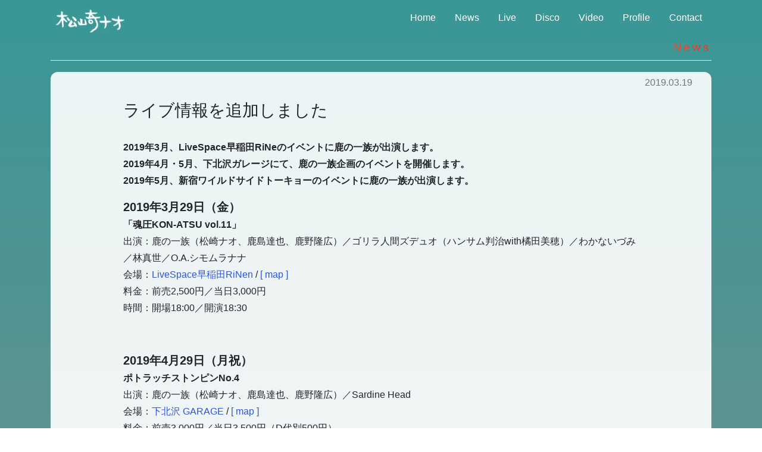

--- FILE ---
content_type: text/html; charset=UTF-8
request_url: https://matsuzakinao.com/news/news-20190320/
body_size: 27542
content:
<!DOCTYPE html>
<html lang="ja">

<head>
	<meta charset="utf-8">
	<meta name="viewport" content="width=device-width, initial-scale=1, shrink-to-fit=no">
	<meta name="description" content="">
	<meta name="author" content="">


	<link rel="stylesheet" href="https://stackpath.bootstrapcdn.com/bootstrap/4.4.1/css/bootstrap.min.css">
	<link rel="stylesheet" href="https://cdnjs.cloudflare.com/ajax/libs/font-awesome/5.15.4/css/all.css">
	<link rel="stylesheet" href="/assets/css/style.css">
	<script src="https://ajax.googleapis.com/ajax/libs/jquery/1.11.2/jquery.min.js"></script>
	<script type="text/javascript" src="/assets/js/script.js"></script>
	<style>
	</style>
	<!-- Global site tag (gtag.js) - Google Analytics -->
	<script async src="https://www.googletagmanager.com/gtag/js?id=G-042YCFE9F4"></script>
	<script>
		window.dataLayer = window.dataLayer || [];
		function gtag(){dataLayer.push(arguments);}
		gtag('js', new Date());

		gtag('config', 'G-042YCFE9F4');
	</script>
	<!-- Global site tag (gtag.js) - Google Analytics -->
		<style>img:is([sizes="auto" i], [sizes^="auto," i]) { contain-intrinsic-size: 3000px 1500px }</style>
	
		<!-- All in One SEO 4.8.9 - aioseo.com -->
		<title>ライブ情報を追加しました | 松崎ナオ</title>
	<meta name="description" content="2019年3月、LiveSpace早稲田RiNeのイベントに鹿の一族が出演します。 2019年4月・5月、下北" />
	<meta name="robots" content="max-snippet:-1, max-image-preview:large, max-video-preview:-1" />
	<meta name="author" content="staff"/>
	<link rel="canonical" href="https://matsuzakinao.com/news/news-20190320/" />
	<meta name="generator" content="All in One SEO (AIOSEO) 4.8.9" />
		<meta property="og:locale" content="ja_JP" />
		<meta property="og:site_name" content="松崎ナオ - Official Site" />
		<meta property="og:type" content="article" />
		<meta property="og:title" content="ライブ情報を追加しました | 松崎ナオ" />
		<meta property="og:description" content="2019年3月、LiveSpace早稲田RiNeのイベントに鹿の一族が出演します。 2019年4月・5月、下北" />
		<meta property="og:url" content="https://matsuzakinao.com/news/news-20190320/" />
		<meta property="og:image" content="https://www.matsuzakinao.com/wp/wp-content/uploads/2018/07/matsuzakinao-ogp.jpg" />
		<meta property="og:image:secure_url" content="https://www.matsuzakinao.com/wp/wp-content/uploads/2018/07/matsuzakinao-ogp.jpg" />
		<meta property="article:published_time" content="2019-03-19T14:44:57+00:00" />
		<meta property="article:modified_time" content="2019-03-19T21:48:13+00:00" />
		<meta name="twitter:card" content="summary" />
		<meta name="twitter:site" content="@naonks" />
		<meta name="twitter:title" content="ライブ情報を追加しました | 松崎ナオ" />
		<meta name="twitter:description" content="2019年3月、LiveSpace早稲田RiNeのイベントに鹿の一族が出演します。 2019年4月・5月、下北" />
		<meta name="twitter:creator" content="@naonks" />
		<meta name="twitter:image" content="http://www.matsuzakinao.com/wp/wp-content/uploads/2018/07/matsuzakinao-ogp.jpg" />
		<script type="application/ld+json" class="aioseo-schema">
			{"@context":"https:\/\/schema.org","@graph":[{"@type":"Article","@id":"https:\/\/matsuzakinao.com\/news\/news-20190320\/#article","name":"\u30e9\u30a4\u30d6\u60c5\u5831\u3092\u8ffd\u52a0\u3057\u307e\u3057\u305f | \u677e\u5d0e\u30ca\u30aa","headline":"\u30e9\u30a4\u30d6\u60c5\u5831\u3092\u8ffd\u52a0\u3057\u307e\u3057\u305f","author":{"@id":"https:\/\/matsuzakinao.com\/author\/admin_matsuzakinao\/#author"},"publisher":{"@id":"https:\/\/matsuzakinao.com\/#organization"},"datePublished":"2019-03-19T23:44:57+09:00","dateModified":"2019-03-20T06:48:13+09:00","inLanguage":"ja","mainEntityOfPage":{"@id":"https:\/\/matsuzakinao.com\/news\/news-20190320\/#webpage"},"isPartOf":{"@id":"https:\/\/matsuzakinao.com\/news\/news-20190320\/#webpage"},"articleSection":"NEWS"},{"@type":"BreadcrumbList","@id":"https:\/\/matsuzakinao.com\/news\/news-20190320\/#breadcrumblist","itemListElement":[{"@type":"ListItem","@id":"https:\/\/matsuzakinao.com#listItem","position":1,"name":"\u30db\u30fc\u30e0","item":"https:\/\/matsuzakinao.com","nextItem":{"@type":"ListItem","@id":"https:\/\/matsuzakinao.com\/news\/#listItem","name":"NEWS"}},{"@type":"ListItem","@id":"https:\/\/matsuzakinao.com\/news\/#listItem","position":2,"name":"NEWS","item":"https:\/\/matsuzakinao.com\/news\/","nextItem":{"@type":"ListItem","@id":"https:\/\/matsuzakinao.com\/news\/news-20190320\/#listItem","name":"\u30e9\u30a4\u30d6\u60c5\u5831\u3092\u8ffd\u52a0\u3057\u307e\u3057\u305f"},"previousItem":{"@type":"ListItem","@id":"https:\/\/matsuzakinao.com#listItem","name":"\u30db\u30fc\u30e0"}},{"@type":"ListItem","@id":"https:\/\/matsuzakinao.com\/news\/news-20190320\/#listItem","position":3,"name":"\u30e9\u30a4\u30d6\u60c5\u5831\u3092\u8ffd\u52a0\u3057\u307e\u3057\u305f","previousItem":{"@type":"ListItem","@id":"https:\/\/matsuzakinao.com\/news\/#listItem","name":"NEWS"}}]},{"@type":"Organization","@id":"https:\/\/matsuzakinao.com\/#organization","name":"\u677e\u5d0e\u30ca\u30aa","description":"NAO MATSUZAKI OFFICIAL WEBSITE","url":"https:\/\/matsuzakinao.com\/","sameAs":["https:\/\/twitter.com\/naonks"]},{"@type":"Person","@id":"https:\/\/matsuzakinao.com\/author\/admin_matsuzakinao\/#author","url":"https:\/\/matsuzakinao.com\/author\/admin_matsuzakinao\/","name":"staff","image":{"@type":"ImageObject","@id":"https:\/\/matsuzakinao.com\/news\/news-20190320\/#authorImage","url":"https:\/\/secure.gravatar.com\/avatar\/c8c6b986da5ff3ffb16c928559c27a53685aaab2d14a209efc9464b460868443?s=96&d=mm&r=g","width":96,"height":96,"caption":"staff"}},{"@type":"WebPage","@id":"https:\/\/matsuzakinao.com\/news\/news-20190320\/#webpage","url":"https:\/\/matsuzakinao.com\/news\/news-20190320\/","name":"\u30e9\u30a4\u30d6\u60c5\u5831\u3092\u8ffd\u52a0\u3057\u307e\u3057\u305f | \u677e\u5d0e\u30ca\u30aa","description":"2019\u5e743\u6708\u3001LiveSpace\u65e9\u7a32\u7530RiNe\u306e\u30a4\u30d9\u30f3\u30c8\u306b\u9e7f\u306e\u4e00\u65cf\u304c\u51fa\u6f14\u3057\u307e\u3059\u3002 2019\u5e744\u6708\u30fb5\u6708\u3001\u4e0b\u5317","inLanguage":"ja","isPartOf":{"@id":"https:\/\/matsuzakinao.com\/#website"},"breadcrumb":{"@id":"https:\/\/matsuzakinao.com\/news\/news-20190320\/#breadcrumblist"},"author":{"@id":"https:\/\/matsuzakinao.com\/author\/admin_matsuzakinao\/#author"},"creator":{"@id":"https:\/\/matsuzakinao.com\/author\/admin_matsuzakinao\/#author"},"datePublished":"2019-03-19T23:44:57+09:00","dateModified":"2019-03-20T06:48:13+09:00"},{"@type":"WebSite","@id":"https:\/\/matsuzakinao.com\/#website","url":"https:\/\/matsuzakinao.com\/","name":"\u677e\u5d0e\u30ca\u30aa","description":"NAO MATSUZAKI OFFICIAL WEBSITE","inLanguage":"ja","publisher":{"@id":"https:\/\/matsuzakinao.com\/#organization"}}]}
		</script>
		<!-- All in One SEO -->

<link rel="alternate" type="application/rss+xml" title="松崎ナオ &raquo; ライブ情報を追加しました のコメントのフィード" href="https://matsuzakinao.com/news/news-20190320/feed/" />
<link rel='stylesheet' id='sbi_styles-css' href='https://matsuzakinao.com/wp/wp-content/plugins/instagram-feed/css/sbi-styles.min.css?ver=6.9.1' type='text/css' media='all' />
<style id='classic-theme-styles-inline-css' type='text/css'>
/*! This file is auto-generated */
.wp-block-button__link{color:#fff;background-color:#32373c;border-radius:9999px;box-shadow:none;text-decoration:none;padding:calc(.667em + 2px) calc(1.333em + 2px);font-size:1.125em}.wp-block-file__button{background:#32373c;color:#fff;text-decoration:none}
</style>
<style id='global-styles-inline-css' type='text/css'>
:root{--wp--preset--aspect-ratio--square: 1;--wp--preset--aspect-ratio--4-3: 4/3;--wp--preset--aspect-ratio--3-4: 3/4;--wp--preset--aspect-ratio--3-2: 3/2;--wp--preset--aspect-ratio--2-3: 2/3;--wp--preset--aspect-ratio--16-9: 16/9;--wp--preset--aspect-ratio--9-16: 9/16;--wp--preset--color--black: #000000;--wp--preset--color--cyan-bluish-gray: #abb8c3;--wp--preset--color--white: #ffffff;--wp--preset--color--pale-pink: #f78da7;--wp--preset--color--vivid-red: #cf2e2e;--wp--preset--color--luminous-vivid-orange: #ff6900;--wp--preset--color--luminous-vivid-amber: #fcb900;--wp--preset--color--light-green-cyan: #7bdcb5;--wp--preset--color--vivid-green-cyan: #00d084;--wp--preset--color--pale-cyan-blue: #8ed1fc;--wp--preset--color--vivid-cyan-blue: #0693e3;--wp--preset--color--vivid-purple: #9b51e0;--wp--preset--gradient--vivid-cyan-blue-to-vivid-purple: linear-gradient(135deg,rgba(6,147,227,1) 0%,rgb(155,81,224) 100%);--wp--preset--gradient--light-green-cyan-to-vivid-green-cyan: linear-gradient(135deg,rgb(122,220,180) 0%,rgb(0,208,130) 100%);--wp--preset--gradient--luminous-vivid-amber-to-luminous-vivid-orange: linear-gradient(135deg,rgba(252,185,0,1) 0%,rgba(255,105,0,1) 100%);--wp--preset--gradient--luminous-vivid-orange-to-vivid-red: linear-gradient(135deg,rgba(255,105,0,1) 0%,rgb(207,46,46) 100%);--wp--preset--gradient--very-light-gray-to-cyan-bluish-gray: linear-gradient(135deg,rgb(238,238,238) 0%,rgb(169,184,195) 100%);--wp--preset--gradient--cool-to-warm-spectrum: linear-gradient(135deg,rgb(74,234,220) 0%,rgb(151,120,209) 20%,rgb(207,42,186) 40%,rgb(238,44,130) 60%,rgb(251,105,98) 80%,rgb(254,248,76) 100%);--wp--preset--gradient--blush-light-purple: linear-gradient(135deg,rgb(255,206,236) 0%,rgb(152,150,240) 100%);--wp--preset--gradient--blush-bordeaux: linear-gradient(135deg,rgb(254,205,165) 0%,rgb(254,45,45) 50%,rgb(107,0,62) 100%);--wp--preset--gradient--luminous-dusk: linear-gradient(135deg,rgb(255,203,112) 0%,rgb(199,81,192) 50%,rgb(65,88,208) 100%);--wp--preset--gradient--pale-ocean: linear-gradient(135deg,rgb(255,245,203) 0%,rgb(182,227,212) 50%,rgb(51,167,181) 100%);--wp--preset--gradient--electric-grass: linear-gradient(135deg,rgb(202,248,128) 0%,rgb(113,206,126) 100%);--wp--preset--gradient--midnight: linear-gradient(135deg,rgb(2,3,129) 0%,rgb(40,116,252) 100%);--wp--preset--font-size--small: 13px;--wp--preset--font-size--medium: 20px;--wp--preset--font-size--large: 36px;--wp--preset--font-size--x-large: 42px;--wp--preset--spacing--20: 0.44rem;--wp--preset--spacing--30: 0.67rem;--wp--preset--spacing--40: 1rem;--wp--preset--spacing--50: 1.5rem;--wp--preset--spacing--60: 2.25rem;--wp--preset--spacing--70: 3.38rem;--wp--preset--spacing--80: 5.06rem;--wp--preset--shadow--natural: 6px 6px 9px rgba(0, 0, 0, 0.2);--wp--preset--shadow--deep: 12px 12px 50px rgba(0, 0, 0, 0.4);--wp--preset--shadow--sharp: 6px 6px 0px rgba(0, 0, 0, 0.2);--wp--preset--shadow--outlined: 6px 6px 0px -3px rgba(255, 255, 255, 1), 6px 6px rgba(0, 0, 0, 1);--wp--preset--shadow--crisp: 6px 6px 0px rgba(0, 0, 0, 1);}:where(.is-layout-flex){gap: 0.5em;}:where(.is-layout-grid){gap: 0.5em;}body .is-layout-flex{display: flex;}.is-layout-flex{flex-wrap: wrap;align-items: center;}.is-layout-flex > :is(*, div){margin: 0;}body .is-layout-grid{display: grid;}.is-layout-grid > :is(*, div){margin: 0;}:where(.wp-block-columns.is-layout-flex){gap: 2em;}:where(.wp-block-columns.is-layout-grid){gap: 2em;}:where(.wp-block-post-template.is-layout-flex){gap: 1.25em;}:where(.wp-block-post-template.is-layout-grid){gap: 1.25em;}.has-black-color{color: var(--wp--preset--color--black) !important;}.has-cyan-bluish-gray-color{color: var(--wp--preset--color--cyan-bluish-gray) !important;}.has-white-color{color: var(--wp--preset--color--white) !important;}.has-pale-pink-color{color: var(--wp--preset--color--pale-pink) !important;}.has-vivid-red-color{color: var(--wp--preset--color--vivid-red) !important;}.has-luminous-vivid-orange-color{color: var(--wp--preset--color--luminous-vivid-orange) !important;}.has-luminous-vivid-amber-color{color: var(--wp--preset--color--luminous-vivid-amber) !important;}.has-light-green-cyan-color{color: var(--wp--preset--color--light-green-cyan) !important;}.has-vivid-green-cyan-color{color: var(--wp--preset--color--vivid-green-cyan) !important;}.has-pale-cyan-blue-color{color: var(--wp--preset--color--pale-cyan-blue) !important;}.has-vivid-cyan-blue-color{color: var(--wp--preset--color--vivid-cyan-blue) !important;}.has-vivid-purple-color{color: var(--wp--preset--color--vivid-purple) !important;}.has-black-background-color{background-color: var(--wp--preset--color--black) !important;}.has-cyan-bluish-gray-background-color{background-color: var(--wp--preset--color--cyan-bluish-gray) !important;}.has-white-background-color{background-color: var(--wp--preset--color--white) !important;}.has-pale-pink-background-color{background-color: var(--wp--preset--color--pale-pink) !important;}.has-vivid-red-background-color{background-color: var(--wp--preset--color--vivid-red) !important;}.has-luminous-vivid-orange-background-color{background-color: var(--wp--preset--color--luminous-vivid-orange) !important;}.has-luminous-vivid-amber-background-color{background-color: var(--wp--preset--color--luminous-vivid-amber) !important;}.has-light-green-cyan-background-color{background-color: var(--wp--preset--color--light-green-cyan) !important;}.has-vivid-green-cyan-background-color{background-color: var(--wp--preset--color--vivid-green-cyan) !important;}.has-pale-cyan-blue-background-color{background-color: var(--wp--preset--color--pale-cyan-blue) !important;}.has-vivid-cyan-blue-background-color{background-color: var(--wp--preset--color--vivid-cyan-blue) !important;}.has-vivid-purple-background-color{background-color: var(--wp--preset--color--vivid-purple) !important;}.has-black-border-color{border-color: var(--wp--preset--color--black) !important;}.has-cyan-bluish-gray-border-color{border-color: var(--wp--preset--color--cyan-bluish-gray) !important;}.has-white-border-color{border-color: var(--wp--preset--color--white) !important;}.has-pale-pink-border-color{border-color: var(--wp--preset--color--pale-pink) !important;}.has-vivid-red-border-color{border-color: var(--wp--preset--color--vivid-red) !important;}.has-luminous-vivid-orange-border-color{border-color: var(--wp--preset--color--luminous-vivid-orange) !important;}.has-luminous-vivid-amber-border-color{border-color: var(--wp--preset--color--luminous-vivid-amber) !important;}.has-light-green-cyan-border-color{border-color: var(--wp--preset--color--light-green-cyan) !important;}.has-vivid-green-cyan-border-color{border-color: var(--wp--preset--color--vivid-green-cyan) !important;}.has-pale-cyan-blue-border-color{border-color: var(--wp--preset--color--pale-cyan-blue) !important;}.has-vivid-cyan-blue-border-color{border-color: var(--wp--preset--color--vivid-cyan-blue) !important;}.has-vivid-purple-border-color{border-color: var(--wp--preset--color--vivid-purple) !important;}.has-vivid-cyan-blue-to-vivid-purple-gradient-background{background: var(--wp--preset--gradient--vivid-cyan-blue-to-vivid-purple) !important;}.has-light-green-cyan-to-vivid-green-cyan-gradient-background{background: var(--wp--preset--gradient--light-green-cyan-to-vivid-green-cyan) !important;}.has-luminous-vivid-amber-to-luminous-vivid-orange-gradient-background{background: var(--wp--preset--gradient--luminous-vivid-amber-to-luminous-vivid-orange) !important;}.has-luminous-vivid-orange-to-vivid-red-gradient-background{background: var(--wp--preset--gradient--luminous-vivid-orange-to-vivid-red) !important;}.has-very-light-gray-to-cyan-bluish-gray-gradient-background{background: var(--wp--preset--gradient--very-light-gray-to-cyan-bluish-gray) !important;}.has-cool-to-warm-spectrum-gradient-background{background: var(--wp--preset--gradient--cool-to-warm-spectrum) !important;}.has-blush-light-purple-gradient-background{background: var(--wp--preset--gradient--blush-light-purple) !important;}.has-blush-bordeaux-gradient-background{background: var(--wp--preset--gradient--blush-bordeaux) !important;}.has-luminous-dusk-gradient-background{background: var(--wp--preset--gradient--luminous-dusk) !important;}.has-pale-ocean-gradient-background{background: var(--wp--preset--gradient--pale-ocean) !important;}.has-electric-grass-gradient-background{background: var(--wp--preset--gradient--electric-grass) !important;}.has-midnight-gradient-background{background: var(--wp--preset--gradient--midnight) !important;}.has-small-font-size{font-size: var(--wp--preset--font-size--small) !important;}.has-medium-font-size{font-size: var(--wp--preset--font-size--medium) !important;}.has-large-font-size{font-size: var(--wp--preset--font-size--large) !important;}.has-x-large-font-size{font-size: var(--wp--preset--font-size--x-large) !important;}
:where(.wp-block-post-template.is-layout-flex){gap: 1.25em;}:where(.wp-block-post-template.is-layout-grid){gap: 1.25em;}
:where(.wp-block-columns.is-layout-flex){gap: 2em;}:where(.wp-block-columns.is-layout-grid){gap: 2em;}
:root :where(.wp-block-pullquote){font-size: 1.5em;line-height: 1.6;}
</style>
<link rel='stylesheet' id='contact-form-7-css' href='https://matsuzakinao.com/wp/wp-content/plugins/contact-form-7/includes/css/styles.css?ver=6.1.3' type='text/css' media='all' />
<link rel='shortlink' href='https://matsuzakinao.com/?p=1583' />
<style type="text/css">.recentcomments a{display:inline !important;padding:0 !important;margin:0 !important;}</style><link rel="icon" href="https://matsuzakinao.com/wp/wp-content/uploads/2021/05/cropped-matsu-logo-32x32.png" sizes="32x32" />
<link rel="icon" href="https://matsuzakinao.com/wp/wp-content/uploads/2021/05/cropped-matsu-logo-192x192.png" sizes="192x192" />
<link rel="apple-touch-icon" href="https://matsuzakinao.com/wp/wp-content/uploads/2021/05/cropped-matsu-logo-180x180.png" />
<meta name="msapplication-TileImage" content="https://matsuzakinao.com/wp/wp-content/uploads/2021/05/cropped-matsu-logo-270x270.png" />
</head>

<body>
<header class="gnav">
<a class="nav-brand" href="/"><div class="matsuzaki"></div></a>
	<p class="btn-gnavi">
		<span></span>
		<span></span>
		<span></span>
	</p>
	<nav id="global-navi">
		<ul class="menu">
			<li><a href="/">Home</a></li>
			<li><a href="/news/">News</a></li>
			<li><a href="/live/">Live</a></li>
			<li><a href="/discography/">Disco</a></li>
			<li><a href="/video/">Video</a></li>
			<li><a href="/profile/">Profile</a></li>
			<li><a href="/contact/">Contact</a></li>
		</ul>
	</nav>
</header>
<main id="main" class="site-main" role="main">
	<article id="content" class="site-content">
	<div id="content-inside" class="container news-single">
		<div class="d-none"><p>single.php</p></div>

		<article class="row page-title" id="news">
			<div class="col-12 text-center">
				<h1>News</h1>
			</div>
		</article>

		<article class="bg-contents">
			<article class="row justify-content-md-center">
				<div class="col-12">
										<article class="pt-1 pb-3 text-right text-muted">
						2019.03.19					</article>
				</div>
				<div class="col-12 col-md-10">
					<h2>ライブ情報を追加しました</h2>
					<article class="py-4">
						<p><strong>2019年3月、LiveSpace早稲田RiNeのイベントに鹿の一族が出演します。<br />
2019年4月・5月、下北沢ガレージにて、鹿の一族企画のイベントを開催します。<br />
2019年5月、新宿ワイルドサイドトーキョーのイベントに鹿の一族が出演します。</strong></p>
<p><span class="live_date">2019年3月29日（金）</span><br />
<strong>「魂圧KON-ATSU vol.11」</strong><br />
出演：鹿の一族（松崎ナオ、鹿島達也、鹿野隆広）／ゴリラ人間ズデュオ（ハンサム判治with橘田美穂）／わかないづみ／林真世／O.A.シモムラナナ<br />
会場：<a href="http://waseda-rinen.com/" target="_blank" rel="noopener">LiveSpace早稲田RiNen</a> / <a href="https://goo.gl/maps/AwyboBWWxw82" target="_blank" rel="noopener">[ map ]</a><br />
料金：前売2,500円／当日3,000円<br />
時間：開場18:00／開演18:30</p>
<p>&nbsp;</p>
<p><span class="live_date">2019年4月29日（月祝）</span><br />
<strong>ポトラッチストンピンNo.4</strong><br />
出演：鹿の一族（松崎ナオ、鹿島達也、鹿野隆広）／Sardine Head<br />
会場：<a href="http://www.garage.or.jp/" target="_blank" rel="noopener">下北沢 GARAGE</a> / <a href="https://goo.gl/maps/44KiDVr8A1H2" target="_blank" rel="noopener">[ map ]</a><br />
料金：前売3,000円／当日3,500円（D代別500円）<br />
時間：開場 17:00／開演 17:30<br />
チケット： <a href="http://www.garage.or.jp/ticket" target="_blank" rel="noopener">GARAGE</a>（店頭販売・電話/メール）</p>
<p>&nbsp;</p>
<p><span class="live_date">2019年5月22日（水）</span><br />
<strong>Dig up!Your Wonderland</strong><br />
出演：夜ハ短シ／林真世／さのめいみ。／狐火／鹿の一族（松崎ナオ、鹿島達也、鹿野隆広）／上上Brothers<br />
会場：<a href="http://ws-tokyo.com/" target="_blank" rel="noopener">新宿Wildside TOKYO</a> / <a href="https://goo.gl/maps/myADaMwYtX72" target="_blank" rel="noopener">[ map ]</a><br />
料金：前売2,500円／当日3,000円<br />
時間：開場 17:30／開演 18:10<br />
チケット： <a href="http://ws-tokyo.com/schedule/22435/" target="_blank" rel="noopener">新宿Wildside TOKYO チケット予約</a></p>
<p>&nbsp;</p>
<p><span class="live_date">2019年5月29日（水）</span><br />
<strong>ポトラッチストンピンNo.5</strong><br />
出演：鹿の一族（松崎ナオ、鹿島達也、鹿野隆広）／Genius P.J’s<br />
会場：<a href="http://www.garage.or.jp/" target="_blank" rel="noopener">下北沢 GARAGE</a> / <a href="https://goo.gl/maps/44KiDVr8A1H2" target="_blank" rel="noopener">[ map ]</a><br />
料金：前売3,000円／当日3,500円（D代別500円）<br />
時間：開場 18:30／開演 19:00<br />
チケット： <a href="http://www.garage.or.jp/ticket" target="_blank" rel="noopener">GARAGE</a>（店頭販売・電話/メール）</p>
					</article>
														</div>
			</article>
		</article>
	</div>
	</article>
</main>
<aside class="container mb-5 news-single-nav">
	<article class="bg-contents py-4">
		<div class="row">
			<div class="col-6 text-center">
									<a class="btn btn-amber" href="https://matsuzakinao.com/news/news-20190312/" rel="prev"><i class="fas fa-chevron-left pr-2"></i>前のニュース</a>							</div>
			<div class="col-6 text-center">
									<a class="btn btn-amber" href="https://matsuzakinao.com/news/news-20190320-2/" rel="next">次のニュース<i class="fas fa-chevron-right pl-2"></i></a>							</div>
			<div class="col-12 text-center mt-5">
				<a href="/news" class="btn btn-blue-gray" role="button">ニュース トップ <i class="fas fa-angle-double-up pl-2"></i></a>
			</div>
		</div>
	</article>
</aside>

<footer>

<article class="container-fluid">
	<div id="footer-sns">
		<div class="col-12 text-center">
			<a href="https://twitter.com/naonks" target="_blank"><i class="fa-brands fa-x-twitter fa-2x px-3"></i></a>
			<a href="https://www.instagram.com/matsuzaki_nao" target="_blank"><i class="fa-brands fa-instagram fa-2x px-3"></i></i></a>
			<a href="https://www.youtube.com/matsuzakinao" target="_blank"><i class="fab fa-youtube fa-2x px-3"></i></a>
			<a href="https://www.tiktok.com/@naomatsuzaki222" target="_blank"><i class="fab fa-tiktok fa-2x px-3"></i></a>
		</div>
	</div>
	<div class="row mt-3" id="footer_area">
		<div class="col-12 text-center">
			Copyright © <span id="year"></span> 松崎ナオ
		</div>
	</div>
</article>

</footer>

<script src="https://code.jquery.com/jquery-3.4.1.min.js"></script>
<script src="https://cdn.jsdelivr.net/npm/popper.js@1.16.0/dist/umd/popper.min.js"></script>
<script src="https://stackpath.bootstrapcdn.com/bootstrap/4.1.2/js/bootstrap.min.js"></script>
<script src="https://kit.fontawesome.com/43d751eafb.js" crossorigin="anonymous"></script>
<script>document.getElementById("year").innerHTML = new Date().getFullYear();</script>

<script>
$(function() {
	var $win = $(window),
		$header = $('header'),
		headerHeight = $header.outerHeight(),
		startPos = 0;

	$win.on('load scroll', function() {
		var value = $(this).scrollTop();
		if ( value > startPos && value > headerHeight ) {
			$header.css('top', '-' + headerHeight + 'px');
		} else {
			$header.css('top', '0');
		}
		startPos = value;
	});
});
</script>

<script type="speculationrules">
{"prefetch":[{"source":"document","where":{"and":[{"href_matches":"\/*"},{"not":{"href_matches":["\/wp\/wp-*.php","\/wp\/wp-admin\/*","\/wp\/wp-content\/uploads\/*","\/wp\/wp-content\/*","\/wp\/wp-content\/plugins\/*","\/wp\/wp-content\/themes\/matsuzakinao\/*","\/*\\?(.+)"]}},{"not":{"selector_matches":"a[rel~=\"nofollow\"]"}},{"not":{"selector_matches":".no-prefetch, .no-prefetch a"}}]},"eagerness":"conservative"}]}
</script>
<!-- Instagram Feed JS -->
<script type="text/javascript">
var sbiajaxurl = "https://matsuzakinao.com/wp/wp-admin/admin-ajax.php";
</script>
<script type="text/javascript" src="https://matsuzakinao.com/wp/wp-includes/js/dist/hooks.min.js?ver=4d63a3d491d11ffd8ac6" id="wp-hooks-js"></script>
<script type="text/javascript" src="https://matsuzakinao.com/wp/wp-includes/js/dist/i18n.min.js?ver=5e580eb46a90c2b997e6" id="wp-i18n-js"></script>
<script type="text/javascript" id="wp-i18n-js-after">
/* <![CDATA[ */
wp.i18n.setLocaleData( { 'text direction\u0004ltr': [ 'ltr' ] } );
/* ]]> */
</script>
<script type="text/javascript" src="https://matsuzakinao.com/wp/wp-content/plugins/contact-form-7/includes/swv/js/index.js?ver=6.1.3" id="swv-js"></script>
<script type="text/javascript" id="contact-form-7-js-translations">
/* <![CDATA[ */
( function( domain, translations ) {
	var localeData = translations.locale_data[ domain ] || translations.locale_data.messages;
	localeData[""].domain = domain;
	wp.i18n.setLocaleData( localeData, domain );
} )( "contact-form-7", {"translation-revision-date":"2025-10-29 09:23:50+0000","generator":"GlotPress\/4.0.3","domain":"messages","locale_data":{"messages":{"":{"domain":"messages","plural-forms":"nplurals=1; plural=0;","lang":"ja_JP"},"This contact form is placed in the wrong place.":["\u3053\u306e\u30b3\u30f3\u30bf\u30af\u30c8\u30d5\u30a9\u30fc\u30e0\u306f\u9593\u9055\u3063\u305f\u4f4d\u7f6e\u306b\u7f6e\u304b\u308c\u3066\u3044\u307e\u3059\u3002"],"Error:":["\u30a8\u30e9\u30fc:"]}},"comment":{"reference":"includes\/js\/index.js"}} );
/* ]]> */
</script>
<script type="text/javascript" id="contact-form-7-js-before">
/* <![CDATA[ */
var wpcf7 = {
    "api": {
        "root": "https:\/\/matsuzakinao.com\/wp-json\/",
        "namespace": "contact-form-7\/v1"
    }
};
/* ]]> */
</script>
<script type="text/javascript" src="https://matsuzakinao.com/wp/wp-content/plugins/contact-form-7/includes/js/index.js?ver=6.1.3" id="contact-form-7-js"></script>
<script type="text/javascript" src="https://www.google.com/recaptcha/api.js?render=6Lf9Gr8ZAAAAABUKWTGLVfMC8gZL3Qq1trUhK7gq&amp;ver=3.0" id="google-recaptcha-js"></script>
<script type="text/javascript" src="https://matsuzakinao.com/wp/wp-includes/js/dist/vendor/wp-polyfill.min.js?ver=3.15.0" id="wp-polyfill-js"></script>
<script type="text/javascript" id="wpcf7-recaptcha-js-before">
/* <![CDATA[ */
var wpcf7_recaptcha = {
    "sitekey": "6Lf9Gr8ZAAAAABUKWTGLVfMC8gZL3Qq1trUhK7gq",
    "actions": {
        "homepage": "homepage",
        "contactform": "contactform"
    }
};
/* ]]> */
</script>
<script type="text/javascript" src="https://matsuzakinao.com/wp/wp-content/plugins/contact-form-7/modules/recaptcha/index.js?ver=6.1.3" id="wpcf7-recaptcha-js"></script>
</body>
</html>

--- FILE ---
content_type: text/html; charset=utf-8
request_url: https://www.google.com/recaptcha/api2/anchor?ar=1&k=6Lf9Gr8ZAAAAABUKWTGLVfMC8gZL3Qq1trUhK7gq&co=aHR0cHM6Ly9tYXRzdXpha2luYW8uY29tOjQ0Mw..&hl=en&v=TkacYOdEJbdB_JjX802TMer9&size=invisible&anchor-ms=20000&execute-ms=15000&cb=2ymzgu7g1zsw
body_size: 45629
content:
<!DOCTYPE HTML><html dir="ltr" lang="en"><head><meta http-equiv="Content-Type" content="text/html; charset=UTF-8">
<meta http-equiv="X-UA-Compatible" content="IE=edge">
<title>reCAPTCHA</title>
<style type="text/css">
/* cyrillic-ext */
@font-face {
  font-family: 'Roboto';
  font-style: normal;
  font-weight: 400;
  src: url(//fonts.gstatic.com/s/roboto/v18/KFOmCnqEu92Fr1Mu72xKKTU1Kvnz.woff2) format('woff2');
  unicode-range: U+0460-052F, U+1C80-1C8A, U+20B4, U+2DE0-2DFF, U+A640-A69F, U+FE2E-FE2F;
}
/* cyrillic */
@font-face {
  font-family: 'Roboto';
  font-style: normal;
  font-weight: 400;
  src: url(//fonts.gstatic.com/s/roboto/v18/KFOmCnqEu92Fr1Mu5mxKKTU1Kvnz.woff2) format('woff2');
  unicode-range: U+0301, U+0400-045F, U+0490-0491, U+04B0-04B1, U+2116;
}
/* greek-ext */
@font-face {
  font-family: 'Roboto';
  font-style: normal;
  font-weight: 400;
  src: url(//fonts.gstatic.com/s/roboto/v18/KFOmCnqEu92Fr1Mu7mxKKTU1Kvnz.woff2) format('woff2');
  unicode-range: U+1F00-1FFF;
}
/* greek */
@font-face {
  font-family: 'Roboto';
  font-style: normal;
  font-weight: 400;
  src: url(//fonts.gstatic.com/s/roboto/v18/KFOmCnqEu92Fr1Mu4WxKKTU1Kvnz.woff2) format('woff2');
  unicode-range: U+0370-0377, U+037A-037F, U+0384-038A, U+038C, U+038E-03A1, U+03A3-03FF;
}
/* vietnamese */
@font-face {
  font-family: 'Roboto';
  font-style: normal;
  font-weight: 400;
  src: url(//fonts.gstatic.com/s/roboto/v18/KFOmCnqEu92Fr1Mu7WxKKTU1Kvnz.woff2) format('woff2');
  unicode-range: U+0102-0103, U+0110-0111, U+0128-0129, U+0168-0169, U+01A0-01A1, U+01AF-01B0, U+0300-0301, U+0303-0304, U+0308-0309, U+0323, U+0329, U+1EA0-1EF9, U+20AB;
}
/* latin-ext */
@font-face {
  font-family: 'Roboto';
  font-style: normal;
  font-weight: 400;
  src: url(//fonts.gstatic.com/s/roboto/v18/KFOmCnqEu92Fr1Mu7GxKKTU1Kvnz.woff2) format('woff2');
  unicode-range: U+0100-02BA, U+02BD-02C5, U+02C7-02CC, U+02CE-02D7, U+02DD-02FF, U+0304, U+0308, U+0329, U+1D00-1DBF, U+1E00-1E9F, U+1EF2-1EFF, U+2020, U+20A0-20AB, U+20AD-20C0, U+2113, U+2C60-2C7F, U+A720-A7FF;
}
/* latin */
@font-face {
  font-family: 'Roboto';
  font-style: normal;
  font-weight: 400;
  src: url(//fonts.gstatic.com/s/roboto/v18/KFOmCnqEu92Fr1Mu4mxKKTU1Kg.woff2) format('woff2');
  unicode-range: U+0000-00FF, U+0131, U+0152-0153, U+02BB-02BC, U+02C6, U+02DA, U+02DC, U+0304, U+0308, U+0329, U+2000-206F, U+20AC, U+2122, U+2191, U+2193, U+2212, U+2215, U+FEFF, U+FFFD;
}
/* cyrillic-ext */
@font-face {
  font-family: 'Roboto';
  font-style: normal;
  font-weight: 500;
  src: url(//fonts.gstatic.com/s/roboto/v18/KFOlCnqEu92Fr1MmEU9fCRc4AMP6lbBP.woff2) format('woff2');
  unicode-range: U+0460-052F, U+1C80-1C8A, U+20B4, U+2DE0-2DFF, U+A640-A69F, U+FE2E-FE2F;
}
/* cyrillic */
@font-face {
  font-family: 'Roboto';
  font-style: normal;
  font-weight: 500;
  src: url(//fonts.gstatic.com/s/roboto/v18/KFOlCnqEu92Fr1MmEU9fABc4AMP6lbBP.woff2) format('woff2');
  unicode-range: U+0301, U+0400-045F, U+0490-0491, U+04B0-04B1, U+2116;
}
/* greek-ext */
@font-face {
  font-family: 'Roboto';
  font-style: normal;
  font-weight: 500;
  src: url(//fonts.gstatic.com/s/roboto/v18/KFOlCnqEu92Fr1MmEU9fCBc4AMP6lbBP.woff2) format('woff2');
  unicode-range: U+1F00-1FFF;
}
/* greek */
@font-face {
  font-family: 'Roboto';
  font-style: normal;
  font-weight: 500;
  src: url(//fonts.gstatic.com/s/roboto/v18/KFOlCnqEu92Fr1MmEU9fBxc4AMP6lbBP.woff2) format('woff2');
  unicode-range: U+0370-0377, U+037A-037F, U+0384-038A, U+038C, U+038E-03A1, U+03A3-03FF;
}
/* vietnamese */
@font-face {
  font-family: 'Roboto';
  font-style: normal;
  font-weight: 500;
  src: url(//fonts.gstatic.com/s/roboto/v18/KFOlCnqEu92Fr1MmEU9fCxc4AMP6lbBP.woff2) format('woff2');
  unicode-range: U+0102-0103, U+0110-0111, U+0128-0129, U+0168-0169, U+01A0-01A1, U+01AF-01B0, U+0300-0301, U+0303-0304, U+0308-0309, U+0323, U+0329, U+1EA0-1EF9, U+20AB;
}
/* latin-ext */
@font-face {
  font-family: 'Roboto';
  font-style: normal;
  font-weight: 500;
  src: url(//fonts.gstatic.com/s/roboto/v18/KFOlCnqEu92Fr1MmEU9fChc4AMP6lbBP.woff2) format('woff2');
  unicode-range: U+0100-02BA, U+02BD-02C5, U+02C7-02CC, U+02CE-02D7, U+02DD-02FF, U+0304, U+0308, U+0329, U+1D00-1DBF, U+1E00-1E9F, U+1EF2-1EFF, U+2020, U+20A0-20AB, U+20AD-20C0, U+2113, U+2C60-2C7F, U+A720-A7FF;
}
/* latin */
@font-face {
  font-family: 'Roboto';
  font-style: normal;
  font-weight: 500;
  src: url(//fonts.gstatic.com/s/roboto/v18/KFOlCnqEu92Fr1MmEU9fBBc4AMP6lQ.woff2) format('woff2');
  unicode-range: U+0000-00FF, U+0131, U+0152-0153, U+02BB-02BC, U+02C6, U+02DA, U+02DC, U+0304, U+0308, U+0329, U+2000-206F, U+20AC, U+2122, U+2191, U+2193, U+2212, U+2215, U+FEFF, U+FFFD;
}
/* cyrillic-ext */
@font-face {
  font-family: 'Roboto';
  font-style: normal;
  font-weight: 900;
  src: url(//fonts.gstatic.com/s/roboto/v18/KFOlCnqEu92Fr1MmYUtfCRc4AMP6lbBP.woff2) format('woff2');
  unicode-range: U+0460-052F, U+1C80-1C8A, U+20B4, U+2DE0-2DFF, U+A640-A69F, U+FE2E-FE2F;
}
/* cyrillic */
@font-face {
  font-family: 'Roboto';
  font-style: normal;
  font-weight: 900;
  src: url(//fonts.gstatic.com/s/roboto/v18/KFOlCnqEu92Fr1MmYUtfABc4AMP6lbBP.woff2) format('woff2');
  unicode-range: U+0301, U+0400-045F, U+0490-0491, U+04B0-04B1, U+2116;
}
/* greek-ext */
@font-face {
  font-family: 'Roboto';
  font-style: normal;
  font-weight: 900;
  src: url(//fonts.gstatic.com/s/roboto/v18/KFOlCnqEu92Fr1MmYUtfCBc4AMP6lbBP.woff2) format('woff2');
  unicode-range: U+1F00-1FFF;
}
/* greek */
@font-face {
  font-family: 'Roboto';
  font-style: normal;
  font-weight: 900;
  src: url(//fonts.gstatic.com/s/roboto/v18/KFOlCnqEu92Fr1MmYUtfBxc4AMP6lbBP.woff2) format('woff2');
  unicode-range: U+0370-0377, U+037A-037F, U+0384-038A, U+038C, U+038E-03A1, U+03A3-03FF;
}
/* vietnamese */
@font-face {
  font-family: 'Roboto';
  font-style: normal;
  font-weight: 900;
  src: url(//fonts.gstatic.com/s/roboto/v18/KFOlCnqEu92Fr1MmYUtfCxc4AMP6lbBP.woff2) format('woff2');
  unicode-range: U+0102-0103, U+0110-0111, U+0128-0129, U+0168-0169, U+01A0-01A1, U+01AF-01B0, U+0300-0301, U+0303-0304, U+0308-0309, U+0323, U+0329, U+1EA0-1EF9, U+20AB;
}
/* latin-ext */
@font-face {
  font-family: 'Roboto';
  font-style: normal;
  font-weight: 900;
  src: url(//fonts.gstatic.com/s/roboto/v18/KFOlCnqEu92Fr1MmYUtfChc4AMP6lbBP.woff2) format('woff2');
  unicode-range: U+0100-02BA, U+02BD-02C5, U+02C7-02CC, U+02CE-02D7, U+02DD-02FF, U+0304, U+0308, U+0329, U+1D00-1DBF, U+1E00-1E9F, U+1EF2-1EFF, U+2020, U+20A0-20AB, U+20AD-20C0, U+2113, U+2C60-2C7F, U+A720-A7FF;
}
/* latin */
@font-face {
  font-family: 'Roboto';
  font-style: normal;
  font-weight: 900;
  src: url(//fonts.gstatic.com/s/roboto/v18/KFOlCnqEu92Fr1MmYUtfBBc4AMP6lQ.woff2) format('woff2');
  unicode-range: U+0000-00FF, U+0131, U+0152-0153, U+02BB-02BC, U+02C6, U+02DA, U+02DC, U+0304, U+0308, U+0329, U+2000-206F, U+20AC, U+2122, U+2191, U+2193, U+2212, U+2215, U+FEFF, U+FFFD;
}

</style>
<link rel="stylesheet" type="text/css" href="https://www.gstatic.com/recaptcha/releases/TkacYOdEJbdB_JjX802TMer9/styles__ltr.css">
<script nonce="rkFxjuG66pwl3ZX7RaYo2A" type="text/javascript">window['__recaptcha_api'] = 'https://www.google.com/recaptcha/api2/';</script>
<script type="text/javascript" src="https://www.gstatic.com/recaptcha/releases/TkacYOdEJbdB_JjX802TMer9/recaptcha__en.js" nonce="rkFxjuG66pwl3ZX7RaYo2A">
      
    </script></head>
<body><div id="rc-anchor-alert" class="rc-anchor-alert"></div>
<input type="hidden" id="recaptcha-token" value="[base64]">
<script type="text/javascript" nonce="rkFxjuG66pwl3ZX7RaYo2A">
      recaptcha.anchor.Main.init("[\x22ainput\x22,[\x22bgdata\x22,\x22\x22,\[base64]/[base64]/[base64]/[base64]/[base64]/[base64]/[base64]/[base64]/[base64]/[base64]/[base64]/[base64]/[base64]/[base64]\\u003d\x22,\[base64]\x22,\x22ZmpJKMKgNMK4wosZHsOwPsOMBsONw4TDh2bCmHzDmcKowqrClsKjwqNibMO6wo7DjVcKEinCiwYqw6U5woEmwpjCgl/CscOHw43DsHlLwqrCmsOnPS/CtsOnw4xUwrzCuit4w69TwowPw4tvw4/DjsO8esO2wqwHwrNHFcKKEcOGWCbCl2bDjsOXcsK4fsKUwqtNw71kL8O7w7crwpRMw5wEOMKAw7/CiMOGR1sMw4UOwqzDisOOI8Obw7XCg8KQwpd/wpvDlMK2w4nDv8OsGCw0wrV/w6sQGB5yw5hcKsOtFsOVwopFwodawr3ClcKOwr8sIsKuwqHCvsKeFVrDvcKUXi9Aw6FrPk/[base64]/[base64]/w7QdaRtEwrjDvE46bUbCpy0BwpVrwrDDm2RkwqMSNTlUw5s6worDlcKcw53DnSBMwpA4GcK2w7s7FsKSwq7Cu8KibMKYw6AhW2MKw6DDmsO5ax7DisKWw55Yw6jDtkIYwohxccKtwpTCq8K7KcK9IC/[base64]/DiVtBwq/[base64]/DgHnConwow7tjNiLCjcOBWsKrw6zCmMKTw4bCgxIpAcKTRwLDscKgw6/CvwfCvCzCsMOjXcOFQ8Krw6tYwrzChStMM1paw59CwrxgOlkuIgdjw5ctwrtkw6XDrW4+LUjCq8KCw4l0w74+w4zCnsKAwo3DlMKJQsKNJilMw5F2wpoTw7wlw7IBwqvDsR3Cs1vDjsO6w6hKHnRSwp/ChcKgesOtcH45wq4dG1k5ZcOfTTIxYMOSBsOMw4DDjcK5XEHCqcKbRTRBZ05iw4TCtB7Dt3bDiHALMMKmcyjCkE04E8OiJ8OgAcOGw4rDtsK5CE0vw6rCvsO6wo9eBCJSUmXCoBRcw5TCmsKpZnrCrVV4OQnDvxbDm8OcCTRUAWDDiGxZw5o/wqvCt8OpwrzDv1/DjcK4IMOYwqTCsQV+wofCnkLDkWgmfnzDlzNCwrMzH8OvwrkGw65ew68Lw5YWw7pGDMKJwrsOw4jDmyc6HQrCtcKZScOaEMOHw6g7asOzJQXCsUEQwpXCnTXCt2hTwrQXw4MkBz8ZFBrDnyzClcKLFcOIfUTDgMKYw6B8GglXw6HDpcKcWjjDhxp/[base64]/Dp1rCqcOWwqHCmxRqZsKfb8KJw59nbsKyw5Uhf8K6wqnCgSl6RQg7K2/Duz50wqImS2QyTx8Xw7MlwpnDuDdXC8O4agbDvyvCuk/DicKnS8KHw4h0dxQewrI9S3MQbMOEeUYHwrHDjwFNwrxJScKhDAEFJ8O2w5bDvcOrwqnDhsO+SMOYwrwXa8Kjw73DgMKpworDlU8nSTrDhWMZwrPCuE/DjGEIwrYgFMOhwpfDrcOsw6LCo8OpJkrDqyM5w4nDk8OvB8O6w58rw5jDuU3DuxnDi3zCpn9NDcOwdgbCmitVw5XCnU0ew6A/w6AebRjDrsOQKcOAY8OeW8OHUsK4YsOGfj1TPsKwW8OFZ35kw5nCrybCjnfCpj/Cpk/DmmhLw4IyeMOwbWBNwr3CpzBxJGvCrx0cwpnDlk/[base64]/wqgcSUzDpl8MwrzDm8K9woDDgsKGw6t3HSTCk8KsNC0NwpfDssOFNx8tcsOjwpHCvUnDvcO7AzcewrvCscO6CMOmHRPCm8ORw4bCg8KPw4nDnj1lwqZ1A0lPw7kWWlEzRV3Dq8OADVjChnfCq0nDpsOFJ1XCucK/KhDCvFTCmFl2BMONwrPCl2bDohQZOUfCqknDmsKfwpsTXkkuSsOsUMONwq3CpMOUKyrDowDDscOAHMOywrvDjMKRUlDDt0fCnActwprDtsOqHsKqIBFELD3CjMOkJ8KBM8OGAF/[base64]/CpWzCosK1woLCqyjDu8OIdcOew4dWbH7DscO2fjZ5wpVfw6PCusKsw6/Dg8O+R8K8wr9vPSfDqsOHR8K/QsOPbcO5wo/CpCnCgMKHw5LDvlE7JxAcw5dGFALCgMO2Un97F1d+w4Zhw6nCucOEJBPCpcOUHTnDgcOiw4XDmEPCrsOsN8KccMKaw7RJwpokwozDrCXCmCzCmMKXw7lifXB3OMKTwp3DnkHDisKnMjHDs1k/woHCoMOrwqMywpHClMOFwoTDtzLDjSkib07DkhB8D8OUScO/w61LWMKKbcKwP1h+wq7CtsOYZEzDksKWwq8xDVTDucOuw7NEwoU3KcO0A8KUGFLCiVM+A8KAwrbDuRdGDcOYWMO8w5IrbsOGwpIqHlQhwrQYHkvCq8O4w5lYaSrChnVoBjzDuBQ/LMKBwq/DpAITw73DtMK3w4IQMMKGw6rDrcOPE8Kvw7LDnQfCjBYZccOPwpdlw64AP8Orwo1MUcKEw5fCi2xXFinDjy0VT0Qow6XCplrCn8K9w5vDvU1QPcKjYADCimXDuQvDjB/DlhnDlcKBw4/DnhFhwr0VPcOawobCoHXCnsKacsOCw6nDjyQhcHHDjMOHw6jDrEoJOHXDt8KVWsK1w5JxwpjDisKSRXPCp0fDuBHCi8KdwrzDnXZwXsOsFMOCAsOfwqBOwpvCmTbDjsO/w4kKKMKqb8KhU8KLGMKaw4xBw7towrMsWsOUwqLDhcKnw6d7woLDgMORw7p6wrgawpsHw4LDllxPw4s5w6TDq8KZwrrCuynCiVbCog7CgifDmcOiwrzDvMKawrlrJQgaDV9gVHzCoAbDrcOvwrfDtMKdSsKmw7JvLB/Cu2MXYTbDq1B4SMObFcKNHy7CtFzDnw3DnVbDuB3CvMO7GGR9w53Dk8O3LU/ClsKPZ8O9wrR9wrbDt8KSwo/Ct8O+w4/DrMO0NMKlUT/[base64]/[base64]/[base64]/DpS3DgCrCtz3DlRY5w7HCvjrCq8O9w7DCrHvCpcOTUltRwoN0wpI/wqzDl8OrTDdPwp4Uw5hkasK0ccKqWMOkVzU2csKVImzDtcOuXcKrLgR7wpXDpMOfw47Dv8OmPnwaw740HAPDiG7DqcOIB8KKwovChj3Dg8KUwrZzw7sTwrwVwrlJw6/DkQV6w4MMQRVSwqPDhMKew5fCkMKnwrzDvcKKw509WCIMUMKPw601SFZ6MBF3EFbDtsKCwoovCsKaw6cRZcKcHWDCjgbDucKNwpDDvhwlw6PCvgNyLMKOw5vDow8mFsKacVvDjMK/w4vDl8K4LsOIU8O7wrzCjTLDpgdsAC/DiMKZB8O+wrfChxHDq8KTw5McwrXCqk3CulbCtcOxbsO+w5A3e8Osw63DgsOOw4dMwqnDpUrChQFzFwwzDycWY8OLVlrCsH3DscO0w6LCnMOew58RwrPCuwxWw71awpbDksODYTs0R8KTfsO1XMOVwoLDlMOOw77CkHzDlwZCGsOpLMK3aMKeQ8O5wp/ChkMSwpLCnUJkwo44w7Qlw5HDhsK3wq3DgU3Cqk7DmMOLaQfDij3DgMOgI2Jww6Jlw5jDnsOqw49HABfCocOdBG9/EGcTK8O0wpN0wpx/[base64]/DtcONwrnCtcO6dRRyw6zCnwrDpcKyw61wS8KWwpBOdsOJXMOuNC/DqcO3OMOwLcO3w4sYHsKQwr/CgDdwwookJAkTMsOBajDCnX0LIMONWsK5w57DojLCh0fDvn4uw5rCkXwuwoXDtDh+JBXCp8OJw6cPw6VTFQHCv21Bw47CkHsCFn7Dn8OBw7/[base64]/Cv8OPwpbCl3lCAkZuA8OpQcOLDcOTw4jDo3t2wpnCjsOdTRUEJsO1esO5w4XDjMOkF0TDm8Ocw79jw60+GnvDssOKMinCmEB2w7PClcKoXMKHwp7CpEIew6zDgcKzLMO8AcOBwrMCLF/CvR1raF0awoXCsjUEBcKfw4LCgj/DjsOXwrQvNh/CuE3CrsOVwrxyBHB2wqkeEjnDoiDCrsK9bisFw5bDgD0LVHIfXGk6WDLDqyBbw5kXw5J4KsK+w7hza8OhVMKYw5dHw5gPIDhqw5rCrWR4wpAqBcODw5Vhw5rDo2vDoBEcW8KrwoBfwoNUecKXwpfCiBvDtyLCkMKTw4vDtyUSbTlqwpHDhSFqw6vCkR/CqVXCtGl+wq5kfMORw4Z+wpAHw7QYAsO6w4XCnsKww654enjDlsOZJxwiAMK0csOgKjzDpsOnMcKOCDVoJcKRR2LCgcOZw5/Dm8O7LCvDtsOKw6nChsK8PToTwpbCjhfCtW8Vw4EFCsKHw6Q5wqEmdMKTwofCvi/ClSIFwq/Cr8KXPj3Dk8Ojw6EyJsKPNGHDjWrDhcO9w5rDlRTDmcONVjDDq2fDgR99L8OVw5kTw4Ygw6gEw5hOwpgOPmVmB0xtL8Kkw73Cj8KLVnzChUvDlMOWw55swr/Cp8KxCR7Cv2JzTcOGB8KCJmjDqgohY8OrCgnDrk/DtQtawopgXgvDtCFVwqs/HyTDnlLDh8KoegrDhlrDjUTDpMOLbg8CNzcewoBZw5MXwpNFNi9zw6nDscOqwqbDhmNIwoAHw47DmMO2w7F3w5XCkcOiImMZwqgKSDpFw7TCk1ZDY8KjwpzCoE5vbU7CrEh0w5/CkVtiw7rCv8OCdC14BiHDjD/[base64]/Dm8Kfw7wfwpzDt8K8d8OFwpYRAMO7w5wvH33Ct184w69Jw4ENwokjwpXCi8KqOUvCqTrDhEzCmiPCm8K4wozCisKMfcOXZ8ObS15+wptUw7PCoVjDtsOgIsOBw6FXw63DhjNvLiHDqzTCrXt3wq/DmAU9Dy/Di8KVdRVXw6BUUMKbOHbCtTZSAcOcw5x/w77CpsKGeC/CisKgw413UcOaVmjCokEiwpJzw6JzM24uwojDlsORw5IeOjhqPiTDlMKYdMK9H8OOw4YyKz84wrwdw7rCvkgpw7TDgcKTBsO1M8KjHsKAXF7Cl3BSdS/DucKmwoA3F8Ohw5LCtcK5QF3CrmLDp8O3FMKvwqw2wpvCsMO/wrnDnMKNVcOlw7DDu0EKUsKVwq/CmcOTFH/[base64]/YcK4R1xRwp7DhHZXcg7Cn1g9dcO/PTxMwqPClMK1EVXDhcK7E8Klw5/Dq8OkaMOzw7Q1wofDkcOgHcOuw4nDj8KUHcKvfG7CnCzCiUgbVMKkw53DrMO0w7VWw4cULsKOw7RnPxPChVgdEMOdLcOCTw8qwrliWsOQAcKkwobCnMKwwqFbUDnCvMOdwqrCry3DgBbCqsOhOMKlw7/DgX/DiDjCsTTCmHQNwp08YsODw5bCp8OQw708wr3DnsOgUgJqw4Mpf8OnIVdZwocEw4/CpQdGKXfDkmvCn8KRw7hYQsOIwpIew5Apw6rDucOaB19Xwr/CtEccXcKQIcKvFsO1wrPCvXg8ecKAw7nCusOfDG9DwoHCqsO6wpAbT8OLw77DrT0gbibDlQ7DkMKaw5hsw7bCj8KvwpfChEXDkGPCoCbDssOrwpFTw4w1UsKEwrJkSjIbVcK9JnFIGMKxwqpmw6vCpxHDs3rDinnDs8KDw47DvWjCr8O7wr/DsFfCssOSw47CuHkaw4QUw7hdwpY/[base64]/wos6wpsxwpgow6U9fsKDMVfDgxvChsOgBSLCscK7wqjDvcO9KwgPw53DiUARXjXDszjDq1Yhw5pawq7DrMKrWCxAwoMQb8KEAy7Cs3dDccKNworDjyXCh8K9wogjcw/CrQ0sRC7CkwI+w5zCklB1w5DDl8KoQm/Cu8K0w7XDrGNcCGIJw4RXN23CnG8pw5TDrsK8wojDlyXCpMOYTXHCm0zDhWFjCB0bw5QGXcOBNcKGw6/[base64]/ZwbDqsONw7rCrCxlczUow486SsKZQMOLBhfDiMOOwrTDnsKiOMKkKAAeRlEZwoLDqH4gw43CvmzDmFVswqHCnsOIw6jDjCbDjMKRJmoIFMKLw7XDjEd2w7jDkcOywrbDmMKEPwrCimRkKwBCdy/Dg3TCkDfDtVk7wq0Kw6fDuMOGZ0ciw4/[base64]/w4nClnkyw7rCg8Khwo8zwpxQMcO1w4ImL8OYdGEdw4nCt8KTw4xvwqFhwp/[base64]/CqMOkSMOMw4nDhE/Cg1jCvMKow7/CosK+DWLDoEHCmg3DisK6B8OUfF1eaFsXwpLCqAlEw7jDj8OTYcKww6HDvE89w5tWdcKKwqMAOSpzAS/ClUzClVxdYsOIw4BBZ8OCwqgVXgDCs2MYw47DosKOPcKHVMOIOMOtwoLCnMKGw6VPwpYfSMOZTWHDrWdRw7vDnRHDrTZUwp8iOsOcw4xRwp/DvMK9woJaeQAEwp3Ch8OdcVzClMKPBcKtw689w5I4JsOoP8OfCcKAw6MQfMOEEhfDknsdbkc6w5bDi0MFwqjDkcKZa8KXVcORwqjCusOSZHHDm8ONKVUTw53CmcOGPcKZI1vDgsK/Ri3ChsKHwqdfwohCw7HDncKlclJbDsK7U3HCu1V/L8ObPiHCscOZw71JOAPCqk3DryfCvhXDtzY1w5Bbw6nCjHTCvlJHQ8O2Rg0aw4nCkcK2NHLCmA/CocOVw5wcwqYRw5YyQhfCgj3CjsKGw6pTwqklL1MJw5c6FcOGVsOrQ8K3wrdKw4bDn3Y2wozDkMKpZCPCtcKqw5lNwqDClcKjEcOhdmLCjRbDtATCu2TClx/DiXBLwq1lwo3DvcO5w7QgwrEiGsOGDixtw6bCt8OqwqTCoTF4woQ9wp/DtcOIw4wsYUfCvsOOTMOww7F/w43DkMKYPMKJHU08w60/KnwHw6TDmhTDsRbDkcOuw4ooJCTDrsOCKMO2w6ItElTDgMKdMMKlw6bCusOqfMKHQgwKU8OqNTYQwpvCusKWV8OHw6YYAMKSO09hYA5TwrxiTcK9wr/[base64]/DrmVxSsK+w4jCs8OHXhpHwrEPwpMRw6d/UDA0w7RuwqPCvz/DhsKuGBcTHcOgEgAEwrYXRSYpNTY8RFgdT8KPFMOOesORWQHCkizCs21rw7dTdishw6zDvcKHwo7CjMK1JW7CqQNKwoIkw4poA8OZTgDDqQ0IcMOVW8K4w6jDisObT1VfYcO/DF8jw4rCnmRsMT1wc2tHYkptVsK8esK7wpoIMsOXD8OAFMKrB8O4H8OjZMKhNcOuw5EhwrMhZMOMw7JNdwUwCnxJYMOGSWoSUUZpwpjDjMOcw49nw6xDw44rwrlUNgghL3vDjMOGw6UwXUfDt8OdXsKuw4zDtsOaecOjZTXDk2PCtAklwoXCmcOfUA/CqsOGQsKywq8rwqrDliIPwqt2NGQHwqDDhUrCjcOrKcOuw5HDscOHwrjCqj3DjcOFCMOVwrsswojDlcKDw4rCg8KjbcK+AWRwQcKVDgjDrQrDlcO+LMKAwqfDscK/IC8tw5zDtsOpwpsPw5HCizLDucOMwpzDn8Okw5jCgcOww7koMX5feCPCtXckw4pzwpV8AnEDD3jDlMKGw6DDvU3Dq8OTBw3CgDrCrMK/L8KTVWLCj8OlI8KBwqF/cl9kAcKCwrJow6LCkzp2wqLDtMKxLMOLwowBw5s+LMONDCTCuMK6JMKVIy9swpjCisO/MsKyw64rw5lRUDN3w5DDihEFBMKBLMKCdE8ewp0Kw57DjsK9EcOnw6cfDsO7D8OfcwZAwqnCvMKyPsKGGMK6XMO+dcOyXcOoR2RZZsKYwq8YwqrCpsK2wrwUJkLCmcKJw53DtTx1GjE5wovCtUgCw5PDlVzDksKCwqZOeCTCscKaAl3Dg8O/cBLChhnCogB0TcKqwpLDs8KVwrIOJMKgfcOiwph/w7bDnVZ9b8KSDMO/EFw5w7/DiVxywqcNCMK2fMO4OGXDlERyTsOawrzDrxHCh8O7HsO2PGhqXngNwrBTECvCtXw5w53ClD/CnXsLMBfDr1fDgsOvw60bw6DDgMKbA8OJQxNkXsOcwq82LlzDlsKzIsKtwrLCgCltE8OFwqIMecOsw5k6TDAswoF/w6TDtXhuesORw5bDk8OQKcKow7BAwoZTwqFnw6VBKCAtw5fCqsO/TDrCgxA3CMOzDsKsN8Knw68/UB3Dm8O4w5HCscK/w4XCvDnCtBbDmAHDpTHCmRnCmMOzwr3DgHnClk1GR8K1wrbClTbCrW/Du2cjw4Amwr7CosKyw6fDsCQCa8Oiw5bDtcO9eMOzwqnCpMKMw4XCuwFLwophwrlsw7V+wpzCrz9Aw61tI3DDtMOFGR/DrGjDncKENsOiw4pXw5Q3NcOIwrHDg8OXJ0TCsyUaMyHDqjZzwr14w67Dm3cHImHCngIbC8KgZU5Ew7VyGhZewqfDoMKBJFI/wo4Jwoxqwr5zZ8OMVMOFwobCkcKEwrXCnMKjw75TwofCpwNLwoLDjS3Co8KSNhbChE3Dg8OKLcOcEy8YwpUvw4lQe1TCjApVwrsvw6J7IlYGNMOJAcOMG8KZAMKgw6Q0w4bDjsO/FX7DkCt4wrBSOsKtwpfCggJYVXXDpzzDhkNdw4XCixEOMcOWIxrCr27CqTJ1by3Dv8Oyw49XLMK2JMKkwq56wrQNwpY+Pjhrw6HDpMOiwprCnTkYwq7DlVxRLiN8eMOTwofDsTjCjXEIw63CtwMpGlwoJ8K6J23Ct8ODwpTDv8KmPwPCoBJxDMOIwqp4aS/CqcOxwrNPJ1EpacO4w4HDggbDlMOowrQgYkbCgRtNwrBQwoR/[base64]/DksKBw41Kw7dTDsK9CQTDok/Dp8ODw7U9wrgVw445w5gzLAgfI8OtFsKjwrEfLVzDixTDmsOXb3gyKsKeG3V0w6d1w7/[base64]/DpsOuwpkDw6/CqMO/P0nDqEQVwoHDscOAUWprXsOsJW/CrMKYw6Ijw7vDmcOCwpEQw6TCoFVNw7FCwpETwpYKRhDCllvCsUzDjnDCs8OfTGLCqUtTQsKiV3nCrsO9w4wKWQQ6IS1YJcKUw6DCmMOUC1zDpBYQDVE8fH/CsiBMeSg+cD0KSsK5L0PDrsK3LcKGwq/[base64]/DuXHCmcOSBcKmW8KBwprCrx9efQ81AMK/w43CgMOKXsKLwrlkwq1FKxldw57Ck0cVw7bCkx5bw7bClVtOw4w6w6zDuAQiwpInw4fCvsKEaETDlwJIPcO5SMKOwoDCjMOWTwkRa8O0w57ChwvDs8K4w6/[base64]/CosOtMjbClltzwpITwqPDoMOSwq/CmMKmXRrCgGnCv8KAw5TClMOZYMO9w4YawqHDvcKfcUopCS8jB8KiwoPCvEHDk3LCrj0OwqMjwovCl8K8OMOLBxXDunAWb8O+wrvCpVhTfXYhwo3CoxV3w7pUZEvDhTbDmlUEJcOaw6/DgsKww6U0Cn/Dm8OIwpzCsMOvEcO0SMOpbMKZw6PDj1/[base64]/DrsOOw4bDmsO7w5HCoMKrDUZHwozCvWlTIw3DnsOuAcOGw5nDlsOlw5NJw4nCh8OswrPCm8KLA2XCjXdiw5HCrSXCv0LDn8Kuw6U/Y8K0fsOBAVfCnDExw4HDi8Ojwr5lw5zDncKMwobDq3cIN8OswqzCj8Kqw7ElQ8OecVjCpMOFdAjDu8KIIMK4fFVUXn0aw7I2REJ0dsOgJMKbwqbCscOPw7ouSsKIEMOmTgxJFcORwo/Dt0TCjH3Dq1nDs3xmOcKbSMO9w55cw5sGwr1tGyDCp8KhayfCmcKwMMKCwp5Bw7hPLMKiw7vCmMO+wqLDlSvDj8Kgw4DCkcKqbm3CnCsueMOjworDjMO1wrQoC1Y5PEHCsTdlwqXCtW4Zw43CusOPw7TClsOGwo3Du1nDq8Kmw77DvzHCplDClcKUDCd/[base64]/DnVLCo8KOwqwrw61UCMOyw6osUF05bR9ww6wSURLCllgkw4/DssKrcH0zTsKbBMK9OhUIwqzCmW0mb0xQN8KzwpvDigACwoxxw5dlOm7ClU/Cs8K8bcKQwprDq8KEwp/DpcO7az3CtMOnZQzCr8OXwrlcwqrDmMKTwrZecsKwwoVewrh3woXDglR6w7RsXsKywqQTH8Kcw5zCq8OwwoU/w73DlcKUVcKkw4J1wovClwYvB8OFw6QYw77DtVDCrXrDsRxPwoZ3dCvDiS/DtVsgw6PDosKSbip2wqsZEUzChMOJw6rCsgXCohvDmSrCrMONwo5Pw6I8w4zCrlDChcKkZMKBw7E1eX9gw44RwrJycExZTcKzw4R6woDDgix9wrzDoWXDn3DCnnV4w5TCucOnwqrDtwJhwoFEw5kyD8ODwo7DkMOvwrjChsO/[base64]/wpzCgcKCcMKwwrdQb3F9AsKmMMOWw7ogwrlBZMKKwrAZLB1dw5UrfcKrwqgQw63DpVlneRPDp8O0wrDCtcOgGRLCgcOzwrMXwo8/[base64]/[base64]/w4jCmnPDucKhAUQaw4VKe8Kfw5M6woZhw4PDiGHDhEJAw7kGwqE7w6fDqsOkwojDl8Kiw4QpbsKMw4TDnw7DocOMBn/Ciy/ChsOzOF3CmMOjYVHCusOfwqttBAQQwoDDqE4JDsOdV8Oqw5rCpz3Ci8OgUcO/wpDDgVZyCRHCqQrDpcKLwpV5wqfCicOawpTDmhLDo8Kvw5XCnBUvwq7CmgrDksKJGToUBxnCj8OveSnDqcKSwrczwpXCpkULw7RPw6DClD/Cp8O4w6fDsMOIHsOTHMOuK8OSU8OKw65/c8Ocw4vDs25jVcOmMcK+Z8OQEsOCAh7Cl8KzwrE8ARPCjyLDjsOiw43CjwoewqBSw5jDnxnCmVpTwrnDoMKbw4LDn1haw4hCFcKfDMOMwp55DMKTMWUPw77CqTnDucKLwqQ7K8KCAyshwokvwokCBj3CoREowo8Kw4Zxw7/CmV/Cni1uw7fDgig0KEvDlHNwwq/Dm3vDrDzCvcKbXk1ew4LDhzPCkSLCpcOxwqrClMKUw68wwqkDRhTDlU9bwqTCvMKdAsKhwr/CvsKYw6RTK8O8Q8KXwpJswpgtTQN0YD3CjMKbw47DgwbDkmzCskLCjXUcXnciRTnDrMKNW0oJw6vCgMKaw6VIB8OYw7FMFzPDv14Gwo/Dg8OHw6LDrgoHayHDlWhgwrYQacKbwrTCpRDDvcOLw4QEwqNIw4Fuw6MjwrTDucOEw7rCocObAMKew5ZDw6fCvTpEX8OCBcKDw57CscK+w4PDvsOQf8KVw5rCuSlQwp9wwpFfWh7DqVHDvAU/[base64]/DscKaURx0wqcIwoLCowE/S0nCjDbCksOxwoXCqjNUJcKGJ8OMwr/DjHfCrwbCncKiBng1w7AmN0rDgsOpdsOHw6jDoW7ChsKmw7AIG15Cw6DCk8OlwpEfw7zDvCHDqHDDmGUZw4TDrsKmw7/CjsKew6DCiwUgw4krSMK2KVrCvx/DgmAbwoAmCHkFTsKQwqFTRHcNezrCjDrCn8K6F8KnaGzCjgc3wpViw4zCmgtnwowQIzfCp8KdwqFUw4PCo8OoRXUawpTDisKrw7EaCsOfw7N4w7jDhsOVw7IEw5lUwpjCpsO9aVjDoDXCn8ObTF14wp5PDkrDvMKnLMK4wpRkw5ZDw7nDgsKTw4kUwp/CpcOCw4vCp2ZQdibCmcK/[base64]/[base64]/DgmMyQcK5VMKKFsOyw6YCdsK1AcK/[base64]/CicO7DVhuPMKewok0w41FLBdabcOUwrcsFXtNHxoLwrtVfcODw6VSwpgrw6vCvsKHw7NEMsK2VX/[base64]/QzXDn3gxLV47w5htw59GwqvCqknDumAADiXDqcO8e3zCoTzDrcKBMBrCpMKfw6XCvsKXI0lrMX1xBcOLw4wCNCzCh2Bww5bDiFsLw44uwpzCsMKnCsORw7TDj8KGKmbCgsOBJ8KewqhlwqrChMKrG3/DtWwdw5nDqUUDU8KhFmxFw7PCv8OXw7rDg8KuPlTCpxgKJcOBLcKTacKcw6JaHR7DvcOSw73CvsOhwpvClsKtw5oAEsO8wrXDtMOcQyHCncKjbsOXw5RbwpfDosKNwrFZNsO/[base64]/Cu8KPDMOJZQXCpVrDnUTCosK4XCUyS2jCiHrDoMKtwrp0STkrw4XDgzg5T1nCqCHDug0LZAXCpsK8XcOLRR5VwqZPCMKow50RVVoSb8Oqw4jCi8OJCAR8w4/DlsKKB3ElWcOjCMOhVwfCuWowwrHDj8KAw4QlHyDDtMKBHsKKNV7CmQ7DtsKUXE14NxDCrMOCw6grwp0HOsKgScO3wozCrcKre0UNw6NYVMOOLMKPw5/CnmZuFcK7wrVHOiBcV8OZw6bDn3HDhMOZwr7Ds8K7w6rDuMO6c8KVWm45UmPDi8KPw78mIsOHw6/Cq2PCoMOEw4bClsKXw63DtsKYw5/CqsK8wq07w5J1wr7CgcKAf0nDu8KZLG1jw5IGGhkSw6LDmFXClUrDgcO3w4k1Z2PClCt0w7HClUbDksKDQsKvXsKPWBDCicK6UV/[base64]/Dp8KnAMKpLcKAYsOxwqIXw7nDs1YMw5h6LAcxwo3Dn8OywofCvkpEfMKew4bCqMK6fMOlA8OJVRBmw6Vtw7rDl8K5wozCtMOoK8OrwpVow7k+VcOWw4fCuFNcP8OuWsOOw454VEDCnWPCuGHCkBPDvsK6wqlNw4/[base64]/wpERw6UpJ8Oib8OIwr8aJsOFwpTDpMK8w4NhwoJRw41iw4USNMOaw4EXLznDsHwVw7vCtxrCqsOTw5YRDgXDvyNuwr05wqQBM8KSd8OmwpcNw6B8w4lMwrhWd2/[base64]/DhMOwwq5Bw53DlTJ1w7XCs8O8wpnDlsOAwpzCksKtGcKgB8K2RU96SMKbF8K3EcOmw5kOwrFxYnowV8Kww4YxN8OCw73DvsOOw5U7JhPCn8OuFMKpwoDDnWbCnhYTwpMew6VEw680BMOSX8OiwqURaFrDg23CjWXCncOGdTdjSStAw7LDrkNXLMKswpBywpQywr3Dsl/DiMOcLMKGR8KkYcO0wpUjwoopSmsEGF9iwoMww5UYwrkbTgbDk8KKX8Ojw7JAwofDisKgw5fCj0pywo7Cu8KmHsO7wofCgMKbK3XDiEXDtsKNw6LDq8KYUMKIBi7CncO+wojDogDDhsO3aAHDo8Kebl9lw5wqw6jDmTLCqU/DjMKuw7YdAlDDlHTDtsKFSsONU8ODY8O2TgzCml1CwodnSsOiATBQbBEZworCnMK4IWvDmcK+w7rDk8OQQgc7W2jDqcOvSMKAQCAdHBtBwpvCjQV0w7bCusO3BAxqw7jCtcKpwoJIw5IJw6zCt0Rvw58mFjFtw43DusKJw5TClmvDhjJscMK8LsOXwo/DsMOIw7gPAGddZg8fZcOZTcOIH8OzCFbCqMOTfsK0AsKDwoDDlwDCrl0qTwcuw7XDvMOJDS7CnsKjMnPCt8K9V1jCgQnDnXrDqCLCo8K4w6t5w7zCn3hMcW3Dr8OtecKtwpseel3CpcKHDR8zwoMiARwrF0sew6zCocOEwqpewoXCvcOhIMOYDsKOOy/CgMKpDMKeH8ONw60jQXrCqMK8AsKNCMKww6htMi88wpfDjE4LN8OywqjDsMKnwrdyw43CvBRuRxBuIsKqDMKYw6c3wrtHbMO2SnZrwrvCs1rDslvCisKEw6rDh8KuwoFew79wF8KkwpnDiMKYcV/CmQ5SwrfDsll/[base64]/[base64]/[base64]/CnirCsMOkb8OuwoUBKsO3LsKBw5LDnnEEFMOcEELChSnDiWouZcOOw4DCr3oOZsODwrlsKcKBWRLDo8OdJcK1asK5N2LCmsOnS8OfG3hTPGTDhcKwfMKzwrtMJyxAw5oFfMKHw6/DsMOpNcKFwrNta1vDqBjDhAhtJMKMF8O/w7PDvw3DjMKCP8OkJkjDoMKBKX9JO2HCi3bCjMOxw6vDp3bDkkJhwo1FfgcAC19tV8KYwq7DuwjCpBDDnMOjw4QXwqhgwpY7RcKrWcOpw788WTEMelvDulcrVsOUwpREwrLCrcOkC8OOwq7CscO0wqDCscOdMcKBwpxwUcKdwo3CosONwrXDusOhw70/CMKZQ8Ovw4vDjMKIw5BPwo7DlcOqRRISRzZaw6RfR2dCwq1DwqoSe1XDgcK2wrg0w5JGYhPDgcOuXSPDnhQIwpjDmcKHSRXCvnkwwqTCpsKsw4bCg8ORwqIEwrsOHlYMdMOaw5/DlEnCinV4dRXDiMOSbcO0wrrDmcKEw4DChsKpwpXDig51w5xDGcK1YsOiw7XCvjkjwrsrYMK6CcO/w4DCmsOlwo1GHMKkwoENE8KvcRMEw6PCrMO8wpfDsQ4kUWlBZcKTwq/DmhVNw7soc8OpwpRvXcKkw7zDvGVRwrEcwrdmwochwpbCs07Cj8K0GF/CpVnDvsOyFUTDvsKITzXCn8OBR20Zw5fCvlrDvsOTVsKGSQrCtMKPw7jDo8KbwoLDmHcaclhhTcK0Sm5Uwrg+d8OGwpw+OnZkw5zDtjQnHBNHw5rDkcOpI8OUw5Fqw7tew5MVwr/DgWxFCihzBjlyREPDo8O2AQ89Ol7DjErDlV/DosOyPhlgJU81R8KWwpvDjnoCPRIQw7XCuMOsEsOXw6FOTsOmM1QxF1XChMKKEjbChxddSsOiw5vCsMKzVMKiWcOJBT7DrMOaw4XDgT7DsUReacK/w6HDncKMw6Nhw6gfw57DkHXDk2t4LsOIw5rCtsKYdklmZsK7wrtYwrLCqwjDvMK7TBoaw5Rgw689aMKOSiINYsOqYMOXw7zChEJhwrJaw73DpGcXwqcqw4HDu8K/W8ORw6zDjAlfw69XERg5w7fDicKZw77ChcKBUQvDl0vDjcOcOzosaVzDqMKSPsKGZxBqGAc1Ck7Dq8OTFlgRJ3xNwovDrQnDs8KNw6Vjw6HCjkc/[base64]/Dg8Ouw4tEwpXDtsO4N8OlLMKYbDrCgMO2wqIGwpEXwo0BbR/CuDnChg9aGMKTLljDh8KEKcK2XFTDg8OaEMOJdFvDhsOAXQLDlD/DqMOnVMKcMTXDvMK+R3ccUmB/Y8OsFA0vw4lTdsK2w6Z+w7LCkkgSwqjCqMKRw5/Dr8K5KMKDdBcBPREwZCHDosK9G25+N8KWdHfCv8KUw7LDiGtNw5LClMOoaBkZwq48H8KUccKbXm7CvMOew6RuJ0fDj8KUEcKmw7FgworDsCnDpgTDlilPw7k8wqPDlcOrwro/BkzDu8OHwqTDqRRIw4TDpMKwAMKFw4DDkhLDkMOtwpPCrcK4wrnCk8O/[base64]/CjE80w50+wqHCucKYQcOeN8KPwrwLwrQ7IQ0TPiLCvMOQwr3CtMO7cG1GCcOdKScLw55vH21MKMOGQcOEHjTDtRzCggM7woDCtEvClgrCiU8rwppDWWsrIsK/TcK0NjBXAhxcBcOAwonDmSzDq8OKw43DlVLCqsK1wottGnnCvcKiL8KqanNiw5djwo/Co8KlwpXDqMKew59KTsOow7p+UcOII195Sk/Cs3nCqGTDs8KjworDscK9wpPCqVlcOMOrA1TDnMKWw6dfAUTDvwTDhXnDsMK7wqLDisOJwqpDP2nCsS3CjxxnEMKJwqnDqW/CiF/Cv39JJsOvwpMMAQ4wHcKOw4YqwrfCpsO1w7FTwpLCkSECwqzDvwnDosKWw6tzb0fDvjTDtXXCrkrDqsO7wp9awonCjX0kOMK0dR3DkRVzOF7Csy/Dm8O5w6fCocOqwpHDrBLDgkISXsO9wovCicOyQMKjw7N1wq/DgMKbwrYJwqYUw6hyOcOxwqppQsOUwrQOw7VwYcKlw5xHw4fDsVFbw57DicKlaF3CjxZYahLDj8OmT8O5w6fClcOWwqoeAW3DosOrw4vCjMO/[base64]/CqcOzwrNHwqYPwoxdw7tpXDTCssO8woovKsOiWMOAwqwERlh0bTgMD8Kdw6UOw4XDglxKwrrDg00KfMKyK8KiccKaeMKSw61NScOvw4QewqPDnCRGw7E/EsKyw5Q8ChFhwo8hBX/DjHR4wp5sFMOXwrDChMKuAXd6wopYUR/CsA/DvcKow7wTwrpww5DDplbCsMOxwp3DqcOZJgAdw5TCukHCo8OMfjPDn8O7MsK0wonCrjnCjsOXI8OhPSXDtmxLw6nDnsKSS8OMwojCn8Obw7/CqDYlw4HCkz87wrdywrVQw47CicOuLjTDpwg7SQU3dT9uPcOGw6MKBsO2w6xJw6jDv8OdH8OVwrRQKQwvw51sJzxcw4AyFcOULAkuwpjDiMK7wrMSScOqZMOcw7jCjsKfwot0wqzDj8KHHsK9wrrDg1DCkTULDcOOKQLDo3XCk1kzbm/DvsK/[base64]/[base64]/wqXDlyY8csKTWsOww4PCmsOrw7RrwobDg8O2wqvDnH8ywqcGw6LDtAbCmFDDk0TChkjCjMOKw53DnMOVSV5FwrIpwoPDsk/CgMKEw6XDlwdwO1jCpsOEcGlHKsKlfhgywoHDvXvCs8KWEGnCj8K/LsOxw7DCqsO4w6/DscK2wqrClmhcwrw9C8K7w5c9wpl/woPDuCXDqcOdNArCucOTaVrDh8OVf15BFcKGb8Kzw5XCkcK1w4TDmUw4d0zDicKMwrh4wpnDslvCu8Ksw4PCvcO1wrEYw7rDucOQaQTDlUJ8HjHDgg5tw44bFl7DphPCicOqZBnDmMOawog/ARZACcO0CsKXw7XDscK3wrbDvG0iUUDCoMOTK8KdwqpiZmDCocKCwrvCuT0aWwrDgMODRcKnwpzClXJGw7FJw53CjsOJd8Krw6PCnF3Clx9fw4jDmzRnwpfDnsO1wpnCgsKuSMOxwpjCh1bCg0/ChStUw7/DlCXCq8KaQXAGQcKjw4fDshg+Mz3ChMK9FMKWwqvChA/[base64]/[base64]/DjhVrw6HCjMOWw7Qfw4VMfsOCRDwoYTVHJ8OYKcOSwoI6UjDCusOaWWvCsMK1w5bDpsK7w7AKb8KnLcONUMOwaWoXw5k3TCLCrcKWw507w5UEPFBJwrrCpU7DgMOGw7NAwqBrRMOvHcKnwo0kw7cbwq3DmxHDpcKcCiFcwpjCshfCh0/CtV/Dhg/[base64]/CmsKeDMKLYWNjFcO/IylrGEPCsMKRw7wEw6LDuFLDicKRJMKIw6FGGcKFwozCpcKMZgzDl1jCtMK3bcONwpPDtgfCoXIxDsOSL8KewrbDtiLDtMKFwoLCvMKhwpUSIBrCocOCWEU/[base64]/DlcK3w6XCmFLDu8O2woDCusOnw5w\\u003d\x22],null,[\x22conf\x22,null,\x226Lf9Gr8ZAAAAABUKWTGLVfMC8gZL3Qq1trUhK7gq\x22,0,null,null,null,0,[21,125,63,73,95,87,41,43,42,83,102,105,109,121],[7668936,347],0,null,null,null,null,0,null,0,null,700,1,null,0,\[base64]/tzcYADoGZWF6dTZkEg4Iiv2INxgAOgVNZklJNBoZCAMSFR0U8JfjNw7/vqUGGcSdCRmc4owCGQ\\u003d\\u003d\x22,0,0,null,null,1,null,0,1],\x22https://matsuzakinao.com:443\x22,null,[3,1,1],null,null,null,1,3600,[\x22https://www.google.com/intl/en/policies/privacy/\x22,\x22https://www.google.com/intl/en/policies/terms/\x22],\x22288fRp7YlWJVD7bMkGsnmeD5QZyeAhiVrfSG+hVhAPE\\u003d\x22,1,0,null,1,1764595478452,0,0,[46,235,141],null,[24,153,232],\x22RC-wVSn87nMBIjYlw\x22,null,null,null,null,null,\x220dAFcWeA5GM6CJjOkincffaVgFenu6sULATynKVxZfPkCEYWGEISpS2TMzY9nvaS3Mea76VtpQd8cNgnabO69DLmrPEtaP3weagg\x22,1764678278346]");
    </script></body></html>

--- FILE ---
content_type: text/css
request_url: https://matsuzakinao.com/assets/css/style.css
body_size: 3569
content:
@import url('https://fonts.googleapis.com/css2?family=Sawarabi+Mincho&display=swap');
@import url("./style-custom.css");
@import url("./style-parts.css");
@import url("./style-nav.css");
header, footer, main, nav, article, aside, section {
	display: block;
}

body {
	background: url("/assets/img/bg-1.jpg") repeat left;
	line-height: 1.8em;
	background: linear-gradient(180deg, #189d9c, #fc7a76, #0c5287, #a13a09, #fda518, #fc2026);
	background-size: 1200% 1200%;

	-webkit-animation: bg-anime 180s ease infinite;
	-moz-animation: bg-anime 180s ease infinite;
	animation: bg-anime 180s ease infinite;
}

@-webkit-keyframes bg-anime {
	0%{background-position:50% 0%}
	50%{background-position:50% 100%}
	100%{background-position:50% 0%}
}
@-moz-keyframes bg-anime {
	0%{background-position:50% 0%}
	50%{background-position:50% 100%}
	100%{background-position:50% 0%}
}
@keyframes bg-anime {
	0%{background-position:50% 0%}
	50%{background-position:50% 100%}
	100%{background-position:50% 0%}
}

a {
	color: #2d53da;
}

a:hover {
	color: #0056b3;
}

ul,ol{
	margin-left: 1.4em;
	padding: 0;
}

/*
header {
	position: fixed;
	top: 0;
	left: 0;
	z-index: 2;
	width: 100%;
	transition: .3s;
}

header h1 {
	font-size: 1.8em;
}
*/

footer {
	background: url("/assets/img/bg-2.jpg") repeat left;
	padding-top: 3em;
	padding-bottom: 5em;
	color: #6c757d;
}
footer a{
	color: #6c757d;
}

main {
	padding-top: 0;
	padding-bottom: 5em;
	background-color: transparent;
}

.bg-nav {
	background-color: #dbdbdb;
	padding: 0;
}

.breadcrumb {
	background-color: transparent;
	border-radius: 0;
	padding: 0.75rem 0rem;
	margin-bottom: 0;
}

.breadcrumb-item+.breadcrumb-item::before {
	content: ">";
}

.breadcrumb a {
	color: #6c757d;
}

.breadcrumb a:hover {
	color: #0056b3;
}

.bg-header {
	background-color: #fff !important;
}

.date {
	margin-right: 0.5em;
}

.blank:after {
	font-family: "Font Awesome 5 Free";
	content: "\f35d";
	font-weight: 900;
	font-size: small;
	opacity: 0.5;
	padding-left: 0.8em;
}


.page-numbers {
	display: inline-block;
	font-weight: 400;
	color: #6c757d;
	text-align: center;
	vertical-align: middle;
	cursor: pointer;
	-webkit-user-select: none;
	-moz-user-select: none;
	-ms-user-select: none;
	user-select: none;
	background-color: transparent;
	border: 1px solid transparent;
	border-color: #dee2e6;
	padding: 0.375rem 1rem;
	font-size: 1rem;
	line-height: 1.5;
	border-radius: 0.25rem;
	transition: color 0.15s ease-in-out, background-color 0.15s ease-in-out, border-color 0.15s ease-in-out, box-shadow 0.15s ease-in-out;
}

.page-numbers:hover {
	color: #fff;
	background-color: #6c757d;
	border-color: #6c757d;
	text-decoration: none;
}

.nav-links .current, .nav-links .dots {
	border: none;
	cursor: auto;
}

.nav-links .current:hover, .nav-links .dots:hover {
	color: #6c757d;
	background-color: transparent;
	border-color: transparent;
}

.navbar-light .navbar-toggler {
	border-color: rgba(0, 0, 0, 0);
}

.navbar-light .navbar-toggler[aria-expanded="true"] .navbar-toggler-icon {
	background-image: url("data:image/svg+xml;charset=utf8,%3Csvg viewBox='0 0 30 30' xmlns='http://www.w3.org/2000/svg'%3E%3Cpath stroke='rgba(0, 0, 0, 0.5)' stroke-width='2' stroke-linecap='round' stroke-miterlimit='10' d='M6 6L 24 24M24 6L6 24'/%3E%3C/svg%3E");
}

.youtube {
	position: relative;
	display: block;
	width: 100%;
	padding: 0;
	overflow: hidden;
	margin-bottom: 2em;
}

.youtube iframe {
	position: absolute;
	top: 0;
	right: 0;
	width: 100% !important;
	height: 100% !important;
}

.youtube::before {
	padding-top: 56.25%;
}

.youtube::before {
	display: block;
	content: "";
}

.grecaptcha-badge{
	visibility: hidden;
}

--- FILE ---
content_type: text/css
request_url: https://matsuzakinao.com/assets/css/style-custom.css
body_size: 4101
content:
.text-deepred {
	color: #c11515 !important;
}

.red {
	color: #c11515 !important;
}

.txt-indent {
	text-indent: -1em;
	padding-left: 1em;
}

.txt-indent-2 {
	text-indent: -1.8em;
	padding-left: 1.8em;
}

.fl-big:first-letter {
	font-size: 180%;
}

.opa80 {
	opacity: 0.8;
}

.underline-red {
	padding-top: 1.2em;
	padding-bottom: 0.5em;
	margin-bottom: 1em;
	border-bottom: solid 2px #c11515;
}

.black-text-shadow {
	text-shadow: #000000 1px 2px 20px;
}

.title-pb {
	padding-bottom: 0.5em;
}

.bg-beige {
	background: #EFEBE9;
}

.bg-light {
  background-color: #f0f0f0 !important;
}

.bg-div-gray {
	background: #cccccc;
}

.bg-dark-trans {
	background: rgba(0, 0, 0, 0.7);
}

.bg-white-trans {
	background: rgba(255, 255, 2255, 0.9);
}

.bg-colorful{
	background: linear-gradient(45deg, #189d9c, #fc7a76, #0c5287, #a13a09, #fda518, #fc2026);
}

.bold {
	font-weight: 900 !important;
}

.i-b {
	display: inline-block;
}

.text-break-all{
	word-break : break-all!important;
	line-height: 1em;
}

.th-color th{
	background-color:#EFEBE9;
}

.btn-green {
  color: #fff;
  background-color: #189D9D;
  border-color: #189D9D;
}

.btn-green:hover {
  color: #fff;
  background-color: #21d8d8;
  border-color: #21d8d8;
}

.btn-cyan {
  color: #fff;
  background-color: #00acc1;
  border-color: #00acc1;
}

.btn-cyan:hover {
  color: #fff;
  background-color: #00c3db;
  border-color: #00c3db;
}

.btn-deep-orange {
	color: #fff;
	background-color:#FC2124;
	border-color: #FC2124;
 }
.btn-deep-orange:hover {
	color: #fff;
	background-color:#f77072;
	border-color: #f77072;
 }

.btn-blue-gray {
	color: #fff;
	background:#0A5385;
	border-color:#0A5385;
}
.btn-blue-gray:hover {
	color: #fff;
	background-color:#94bcd6;
	border-color: #94bcd6;
}

.btn-amber{
	color: #fff;
	background:#ff6f00;
	border-color:#ff6f00;
}
.btn-amber:hover{
	color: #fff;
	background:#ff6f00;
	border-color:#ff7d1a;
}
.btn-mdb{
	color: #fff;
	background: #59698d;
	border-color:#59698d;
}
.btn-mdb:hover{
	color: #fff;
	background: #6f778b;
	border-color:#6f778b;
}
.btn-mdb-outline{
	color: #59698d;
	background: #fff;
	border-color:#59698d;
}

.btn-brown{
	color: #fff;
	background:#A03907;
	border-color:#A03907;
}
.btn-brown:hover{
	color: #fff;
	background:#ff7b39;
	border-color:#ff7b39;
}

.wpcf7 .row{
	margin-left: 0;
	margin-right: 0;
}
.wpcf7-form {
	text-transform: none;
	font-size:1rem;
	letter-spacing: 0px;
	font-weight:normal;
}

input[type="text"],
input[type="email"],
textarea
{
	width: 100%;
	border: #59698d 1px solid;
	padding: 3px 10px;
	box-sizing: border-box;
}

input:focus[type="text"],
input:focus[type="email"],
textarea:focus
{
	border: #ec1399 1px solid;
	z-index: 10;
	outline: 0;
}

input[type="submit"] {
	cursor: pointer;
	background: #59698d;
	border: none;
	display: inline-block;
	color: #FFFFFF;
	letter-spacing: 1px;
	text-transform: uppercase;
	line-height: 1;
	text-align: center;
	padding: 0.675rem 1rem;
	border-radius: 0.25rem;
	box-shadow: 0 -1px 0 0 rgb(0 0 0 / 10%) inset;
	margin: 3px 0;
	margin-left: 3.5em;
	text-decoration: none;
	font-weight: 400;
	font-size: 1rem;
}

input:disabled[type="submit"]{
	background: #8a8f99;
	color: #b6b6b6;
}


/*
.wpcf7-form-control-wrap{
  display: block;
}
*/
.wpcf7-form-control.wpcf7-radio{
  display: flex;
	flex-wrap: wrap;
}
/*
span.wpcf7-list-item{
  position: relative;
  flex-basis: 50%;
  width: 100%;
  &.first
  margin: 0!important;
}
*/
.wpcf7-list-item-label{
  color: #333;
  cursor: pointer;
  font-size: 1rem;
}

input[type="radio"]{
  display: none;
}

.wpcf7-list-item-label:before{
  content: '';
  background: #fff;
  border-radius: 100%;
  border: 1px solid #888888;
  display: inline-block;
  width: 1.4em;
  height: 1.4em;
  position: relative;
  top: -0.2em;
  margin-right: 14px;
  vertical-align: middle;
  cursor: pointer;
  text-align: center;
  -webkit-transition: all 250ms ease;
  transition: all 250ms ease;
}

input[type="radio"]:checked + .wpcf7-list-item-label:before{
  background-color: #ec1399;
  box-shadow: inset 0 0 0 3px #fff;
}


.wpcf7-acceptance input[type=checkbox]{
  transform: scale(2);
	margin-right: 1em;
}

#reserve .wpcf7-list-item-label:before{
  display: none;
}


--- FILE ---
content_type: text/css
request_url: https://matsuzakinao.com/assets/css/style-parts.css
body_size: 3078
content:
.bg-contents {
	background: rgba(255, 255, 255, 0.9);
	padding-right: 2rem !important;
	padding-left: 2rem !important;
	border-radius: 12px;
}

@media (max-width: 768px) { 
	.bg-contents {
		padding-right: 1rem !important;
		padding-left: 1rem !important;
	}
}


.bg-contents .bg-gray-trans {
	background: rgba(0, 0, 0, 0.1);
}

.bg-contents h3{
	color: 189d9c;
	background: linear-gradient(45deg, #189d9c, #fc7a76, #0c5287, #a13a09, #fda518, #fc2026);
	-webkit-background-clip: text;
  color: transparent;
}

.page-title h1{
	color: #fff;
	font-weight: 100;
	letter-spacing:0.2em;
	margin-bottom: 0.5em;
	background: linear-gradient(45deg, #189d9c, #fc7a76, #0c5287, #a13a09, #fda518, #fc2026);
	-webkit-background-clip: text;
  color: transparent;
}
.page-date-title h1{
	font-size: 1.75em;
	color: #9F9F9F;
	font-weight: 100;
	letter-spacing:0.2em;
}
.page-title-pastlive h1{
	font-size: 2em;
	color: #fff;
	font-weight: 100;
	letter-spacing:0.1em;
	background: linear-gradient(45deg, #189d9c, #fc7a76, #0c5287, #a13a09, #fda518, #fc2026);
	-webkit-background-clip: text;
  color: transparent;
}

#pickup li{
	list-style: none;
	padding-bottom: 1.5em;
	margin-bottom: 2em;
	border-bottom: solid 1px #DDE3E3;
}

#pickup ul{
	margin-left: 0;
	padding: 0;
}
.rotate-icon{
	padding-left: 0.5em;
	padding-right: 0.5em;
}

.rotate-element .rotate-icon{
	padding-left: 0.5em;
	padding-right: 0.5em;
	transform: rotate(180deg);
	-webkit-transform:rotate(180deg);
}

.btn-more::before {
  content: "もっと見る";
}
 
.btn-more.rotate-element::before {
  content: "閉じる";
}

.news-list-home a{
	color: #000;
}
.news-list h2.news-title {
  font-size: 1.25rem;
}
.news-list h2.news-title a{
	color: #000;
}

.news-list p{
	margin-bottom: 0;
}
.icon-left {
	padding-right: 0.5em;
}
.icon-right {
	padding-left: 0.5em;
}

.news-single h1{
	font-size: 1.2rem;
	text-align: right;
	padding-bottom: 0.5em;
	margin-bottom: 1em;
	border-bottom: 1px #fff solid ;
}
.news-single h2{
	font-size: 1.75rem;
}
.news-single-nav a{
	color: #fff;
}
.news-single-nav a:hover{
	color: #fff;
	text-decoration: none;
}

.matsu {
  color: #fff;
	font-weight: 400;
  background-color: #645C8E;
}

.shika {
  color: #fff;
	font-weight: 400;
  background-color: #8E7D49;
}

#live dt{
	float: left;
}
#live dd{
	margin-left: 4.2em
}

.live_date{
	font-size: 1.25em;
	font-weight: bold;
}
.event_date{
	font-size: 1.25em;
	font-weight: bold;
}
.event-style{
	margin-top:0.5em;
}
.event-style-name{
	font-weight:600;
}
.event-style .event-price,.event-style .event-ticket{
	padding-left:1em;
}
.event-title{
	padding-bottom: 0.5em;
}
.event-title{
	font-weight: 400;
	font-size: 1.25em;
}

.media-type{
	text-align: center;
	background-color: #303030;
	margin-top: 0;
	padding-top: 0.5em;
	padding-bottom: 0.5em;
}

.media-type h2{
  font-size: 1rem;
	margin-bottom: 0;
	color: #fff;
}

.size-full{
	max-width: 100%;
  height: auto;
}


/* 各SNSの公式カラー */
.fa-x-twitter {
    color: #000000;
}

.fa-instagram {
    color: #E4405F;
}

.fa-youtube {
    color: #FF0000;
}

.fa-tiktok {
    color: #000000;
}

.row a:hover i {
    opacity: 0.7;
    transition: opacity 0.3s;
}

--- FILE ---
content_type: text/css
request_url: https://matsuzakinao.com/assets/css/style-nav.css
body_size: 3179
content:
header{
  height: 60px;
  line-height: 60px;
  margin-bottom: 0.5em;
}

#global-navi ul,
#global-navi li{
  list-style: none;
}

.gnav{
  width: 100%;
  display: flex;
  justify-content: space-between;
  padding-right: 15px;
  padding-left: 15px;
  margin-right: auto;
  margin-left: auto;
}
 @media (min-width: 576px) {
  .gnav {
    max-width: 540px;
  }
}
@media (min-width: 768px) {
  .gnav {
    max-width: 720px;
  }
}
@media (min-width: 992px) {
  .gnav {
    max-width: 960px;
  }
}
@media (min-width: 1200px) {
  .gnav {
    max-width: 1140px;
  }
}

.nav-brand{
  background-color:transparent;
  padding-left: 0.2em;
  color:#fff;
  font-size: 1.8em;
  font-family: 'Sawarabi Mincho';
}
.nav-brand:hover{
  color:#fff;
  text-decoration: none;
}

.menu{
  display: flex;
  margin:0 auto;
}
.menu li{
  padding-left: 1em;
  padding-right: 1em;
}

.menu a{
  color: #fff;
  text-decoration: none;
  display: block;
}
.menu a:hover{
  color: #000;
}

@media screen and (max-width: 768px){

  .menu{
    display: block;
  }
  .nav-brand{
    margin-right: auto;
    margin-left: auto;
  }

  header nav{
    position: fixed;
    width: 200px;
    top: 0;
    right: -200px;
    background-color: rgba(253, 168, 25, 0.95);
    height: 100%;
    padding-top: 60px;
    z-index:999;
    background: linear-gradient(180deg, #fda518, #fc2026,#189d9c, #fc7a76, #0c5287, #a13a09);
    background-size: 1200% 1200%;
  
    -webkit-animation: bg-anime 180s ease infinite;
    -moz-animation: bg-anime 180s ease infinite;
    animation: bg-anime 180s ease infinite;
  }

  header nav ul li{
    width: 100%;
  }

  header nav ul li a{
    padding-left: 20px;
  }

  header .btn-gnavi{
    position: fixed;
    top: 20px;
    right: 20px;
    width: 30px;
    height: 24px;
    z-index: 999999;
    cursor: pointer;
    transition: all 400ms;
    -webkit-transition:all 400ms;
  }

  header .btn-gnavi span {
      position: absolute;
      width: 30px;
      height: 1px;
      background: #fff;
      border-radius: 10px;
      -webkit-transition: all 400ms;
      transition: all 400ms
  }

  header .btn-gnavi span:nth-child(1){
    top: 0;
  }

  header .btn-gnavi span:nth-child(2){
    top: 10px;
  }

  header .btn-gnavi span:nth-child(3){
    top: 20px;
  }

  header .btn-gnavi.hb-open{
    transform: rotate(180deg);
    -webkit-transform:rotate(180deg);
  }

  header .btn-gnavi.hb-open span{
    background: rgb(255, 255, 255);
  }

  header .btn-gnavi.hb-open span:nth-child(1){
    width: 24px;
    transform: translate(-5px,19px) rotate(45deg);
    -webkit-transform: translate(-5px,19px) rotate(45deg);
  }

  header .btn-gnavi.hb-open span:nth-child(3){
    width: 24px;
    transform: translate(-5px,-18px) rotate(-45deg);
    -webkit-transform: translate(-5px,-18px) rotate(-45deg);
  }
}


.matsuzaki {
  animation: matsuzaki 10s infinite ease-in-out .8s alternate;
  background: url(/assets/img/matsuzakinao.gif) no-repeat center center / 120px auto;
  display: inline-block;
  transition: 7.5s ease-in-out;
  width: 120px;
  height: 78px;
}
 
@keyframes matsuzaki {
  0% {
    transform:translate(0, 0) rotate(-3deg);
  }
  50% {
    transform:translate(0, -5px) rotate(0deg);
  }
  100% {
    transform:translate(0, 0) rotate(3deg);
  }
}
 

--- FILE ---
content_type: application/javascript
request_url: https://matsuzakinao.com/assets/js/script.js
body_size: 442
content:
$(function(){
  $('.btn-gnavi').on('click',function(){
    var rightVal = 0;
    if($(this).hasClass('hb-open')){
      rightVal = -300;
      $(this).removeClass('hb-open');
    }else{
      $(this).addClass('hb-open');
    }

    $('#global-navi').stop().animate({
      right: rightVal
    }, 200);
  });
});


$(function(){
  $('.btn-more').on('click',function(){
    if($(this).hasClass('rotate-element')){
      $(this).removeClass('rotate-element');
    }else{
      $(this).addClass('rotate-element');
    }
  });
});
